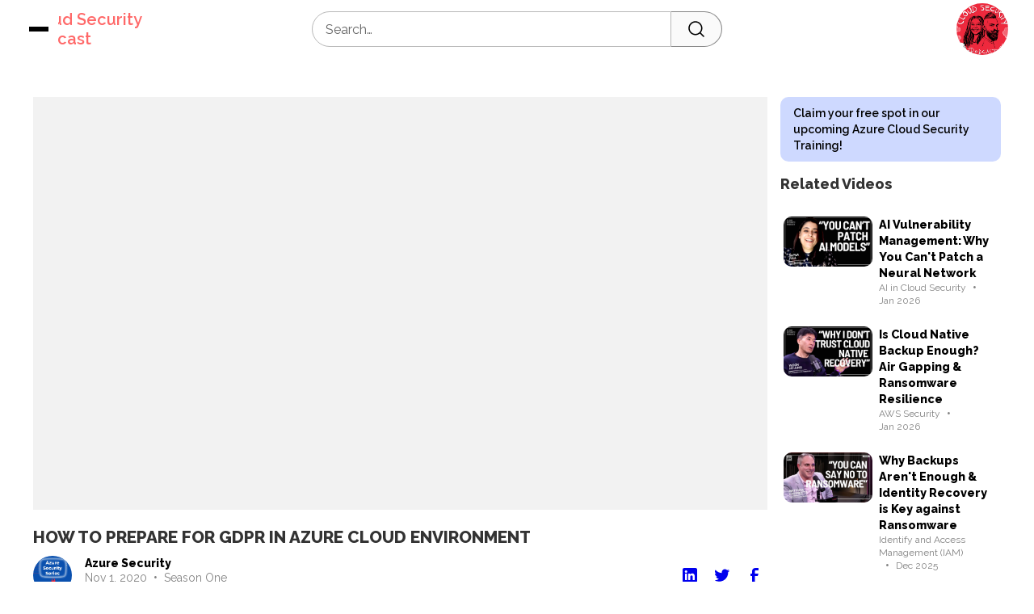

--- FILE ---
content_type: text/html
request_url: https://www.cloudsecuritypodcast.tv/videos/how-to-prepare-for-gdpr-in-azure-cloud-environment
body_size: 37444
content:
<!DOCTYPE html><!-- Last Published: Wed Nov 26 2025 21:48:45 GMT+0000 (Coordinated Universal Time) --><html data-wf-domain="www.cloudsecuritypodcast.tv" data-wf-page="64a539b3f2a06144189454b8" data-wf-site="649af53c3a8569829264eed4" lang="en" data-wf-collection="64a539b3f2a061441894549c" data-wf-item-slug="how-to-prepare-for-gdpr-in-azure-cloud-environment"><head><meta charset="utf-8"/><title>HOW TO PREPARE FOR GDPR IN AZURE CLOUD ENVIRONMENT</title><meta content="How to prepare for GDPR in Azure Cloud Environment" name="description"/><meta content="HOW TO PREPARE FOR GDPR IN AZURE CLOUD ENVIRONMENT" property="og:title"/><meta content="How to prepare for GDPR in Azure Cloud Environment" property="og:description"/><meta content="https://cdn.prod.website-files.com/64a539b3f0a3977d2093e43b/64b43b44532016333c2e26d4_S01EP46_-__Naomi_Buckwalter.png" property="og:image"/><meta content="HOW TO PREPARE FOR GDPR IN AZURE CLOUD ENVIRONMENT" property="twitter:title"/><meta content="How to prepare for GDPR in Azure Cloud Environment" property="twitter:description"/><meta content="https://cdn.prod.website-files.com/64a539b3f0a3977d2093e43b/64b43b44532016333c2e26d4_S01EP46_-__Naomi_Buckwalter.png" property="twitter:image"/><meta property="og:type" content="website"/><meta content="summary_large_image" name="twitter:card"/><meta content="width=device-width, initial-scale=1" name="viewport"/><link href="https://cdn.prod.website-files.com/649af53c3a8569829264eed4/css/cloud-security-podcast-tv.webflow.shared.60ddc88dd.css" rel="stylesheet" type="text/css"/><style>@media (max-width:991px) and (min-width:768px) {html.w-mod-js:not(.w-mod-ix) [data-w-id="dd291381-3b29-35e6-f1de-1d8d6e1892fa"] {display:none;opacity:0;}html.w-mod-js:not(.w-mod-ix) [data-w-id="dd291381-3b29-35e6-f1de-1d8d6e1892f7"] {display:none;opacity:0;}}@media (max-width:767px) and (min-width:480px) {html.w-mod-js:not(.w-mod-ix) [data-w-id="dd291381-3b29-35e6-f1de-1d8d6e1892fa"] {display:none;opacity:0;}html.w-mod-js:not(.w-mod-ix) [data-w-id="dd291381-3b29-35e6-f1de-1d8d6e1892f7"] {display:none;opacity:0;}}@media (max-width:479px) {html.w-mod-js:not(.w-mod-ix) [data-w-id="dd291381-3b29-35e6-f1de-1d8d6e1892fa"] {display:none;opacity:0;}html.w-mod-js:not(.w-mod-ix) [data-w-id="dd291381-3b29-35e6-f1de-1d8d6e1892f7"] {display:none;opacity:0;}}</style><link href="https://fonts.googleapis.com" rel="preconnect"/><link href="https://fonts.gstatic.com" rel="preconnect" crossorigin="anonymous"/><script src="https://ajax.googleapis.com/ajax/libs/webfont/1.6.26/webfont.js" type="text/javascript"></script><script type="text/javascript">WebFont.load({  google: {    families: ["Poppins:regular,italic,600,700","Raleway:300,regular,500,600,800"]  }});</script><script type="text/javascript">!function(o,c){var n=c.documentElement,t=" w-mod-";n.className+=t+"js",("ontouchstart"in o||o.DocumentTouch&&c instanceof DocumentTouch)&&(n.className+=t+"touch")}(window,document);</script><link href="https://cdn.prod.website-files.com/649af53c3a8569829264eed4/64c7be86498d6823e614c9e7_CSP%20Favicon%20(1).ico" rel="shortcut icon" type="image/x-icon"/><link href="https://cdn.prod.website-files.com/649af53c3a8569829264eed4/64c7bf0c56b7a95e95bf1133_CSP%20Favicon.png" rel="apple-touch-icon"/><link href="https://www.cloudsecuritypodcast.tv/videos/how-to-prepare-for-gdpr-in-azure-cloud-environment" rel="canonical"/><link href="rss.xml" rel="alternate" title="RSS Feed" type="application/rss+xml"/><script async="" src="https://www.googletagmanager.com/gtag/js?id=G-M5H8F7S5KZ"></script><script type="text/javascript">window.dataLayer = window.dataLayer || [];function gtag(){dataLayer.push(arguments);}gtag('set', 'developer_id.dZGVlNj', true);gtag('js', new Date());gtag('config', 'G-M5H8F7S5KZ');</script><style>
.heading-style-video-title{overflow: hidden; display: -webkit-box; -webkit-line-clamp: 2; -webkit-box-orient: vertical; }
.truncate{overflow: hidden; display: -webkit-box; -webkit-line-clamp: 2; -webkit-box-orient: vertical; }
</style>

<script type="text/javascript">
    (function(c,l,a,r,i,t,y){
        c[a]=c[a]||function(){(c[a].q=c[a].q||[]).push(arguments)};
        t=l.createElement(r);t.async=1;t.src="https://www.clarity.ms/tag/"+i;
        y=l.getElementsByTagName(r)[0];y.parentNode.insertBefore(t,y);
    })(window, document, "clarity", "script", "i7vjvev60h");
</script>

<meta name="google-site-verification" content="Fm4GRm3PpyqcYwqo-kuSoQshEGOJT05r8kvA7kJoh70" /><!-- [Attributes by Finsweet] Social Share -->
<script defer src="https://cdn.jsdelivr.net/npm/@finsweet/attributes-socialshare@1/socialshare.js"></script><script type="text/javascript">window.__WEBFLOW_CURRENCY_SETTINGS = {"currencyCode":"USD","symbol":"$","decimal":".","fractionDigits":2,"group":",","template":"{{wf {\"path\":\"symbol\",\"type\":\"PlainText\"} }} {{wf {\"path\":\"amount\",\"type\":\"CommercePrice\"} }} {{wf {\"path\":\"currencyCode\",\"type\":\"PlainText\"} }}","hideDecimalForWholeNumbers":false};</script></head><body><div class="page-wrapper"><div class="global-styles w-embed"><style>

/* Focus state style for keyboard navigation for the focusable elements */
*[tabindex]:focus-visible,
  input[type="file"]:focus-visible {
   outline: 0.125rem solid #4d65ff;
   outline-offset: 0.125rem;
}

/* Get rid of top margin on first element in any rich text element */
.w-richtext > :not(div):first-child, .w-richtext > div:first-child > :first-child {
  margin-top: 0 !important;
}

/* Get rid of bottom margin on last element in any rich text element */
.w-richtext>:last-child, .w-richtext ol li:last-child, .w-richtext ul li:last-child {
	margin-bottom: 0 !important;
}

/* Prevent all click and hover interaction with an element */
.pointer-events-off {
	pointer-events: none;
}

/* Enables all click and hover interaction with an element */
.pointer-events-on {
  pointer-events: auto;
}

/* Create a class of .div-square which maintains a 1:1 dimension of a div */
.div-square::after {
	content: "";
	display: block;
	padding-bottom: 100%;
}

/* Make sure containers never lose their center alignment */
.container-medium,.container-small, .container-large {
	margin-right: auto !important;
  margin-left: auto !important;
}

/* 
Make the following elements inherit typography styles from the parent and not have hardcoded values. 
Important: You will not be able to style for example "All Links" in Designer with this CSS applied.
Uncomment this CSS to use it in the project. Leave this message for future hand-off.
*/
/*
a,
.w-input,
.w-select,
.w-tab-link,
.w-nav-link,
.w-dropdown-btn,
.w-dropdown-toggle,
.w-dropdown-link {
  color: inherit;
  text-decoration: inherit;
  font-size: inherit;
}
*/

/* Apply "..." after 3 lines of text */
.text-style-3lines {
	display: -webkit-box;
	overflow: hidden;
	-webkit-line-clamp: 3;
	-webkit-box-orient: vertical;
}

/* Apply "..." after 2 lines of text */
.text-style-2lines {
	display: -webkit-box;
	overflow: hidden;
	-webkit-line-clamp: 2;
	-webkit-box-orient: vertical;
}

/* Adds inline flex display */
.display-inlineflex {
  display: inline-flex;
}

/* These classes are never overwritten */
.hide {
  display: none !important;
}

@media screen and (max-width: 991px) {
    .hide, .hide-tablet {
        display: none !important;
    }
}
  @media screen and (max-width: 767px) {
    .hide-mobile-landscape{
      display: none !important;
    }
}
  @media screen and (max-width: 479px) {
    .hide-mobile{
      display: none !important;
    }
}
 
.margin-0 {
  margin: 0rem !important;
}
  
.padding-0 {
  padding: 0rem !important;
}

.spacing-clean {
padding: 0rem !important;
margin: 0rem !important;
}

.margin-top {
  margin-right: 0rem !important;
  margin-bottom: 0rem !important;
  margin-left: 0rem !important;
}

.padding-top {
  padding-right: 0rem !important;
  padding-bottom: 0rem !important;
  padding-left: 0rem !important;
}
  
.margin-right {
  margin-top: 0rem !important;
  margin-bottom: 0rem !important;
  margin-left: 0rem !important;
}

.padding-right {
  padding-top: 0rem !important;
  padding-bottom: 0rem !important;
  padding-left: 0rem !important;
}

.margin-bottom {
  margin-top: 0rem !important;
  margin-right: 0rem !important;
  margin-left: 0rem !important;
}

.padding-bottom {
  padding-top: 0rem !important;
  padding-right: 0rem !important;
  padding-left: 0rem !important;
}

.margin-left {
  margin-top: 0rem !important;
  margin-right: 0rem !important;
  margin-bottom: 0rem !important;
}
  
.padding-left {
  padding-top: 0rem !important;
  padding-right: 0rem !important;
  padding-bottom: 0rem !important;
}
  
.margin-horizontal {
  margin-top: 0rem !important;
  margin-bottom: 0rem !important;
}

.padding-horizontal {
  padding-top: 0rem !important;
  padding-bottom: 0rem !important;
}

.margin-vertical {
  margin-right: 0rem !important;
  margin-left: 0rem !important;
}
  
.padding-vertical {
  padding-right: 0rem !important;
  padding-left: 0rem !important;
}

/* Apply "..." at 100% width */
.truncate-width { 
		width: 100%; 
    white-space: nowrap; 
    overflow: hidden; 
    text-overflow: ellipsis; 
}
/* Removes native scrollbar */
.no-scrollbar {
    -ms-overflow-style: none;
    overflow: -moz-scrollbars-none; 
}

.no-scrollbar::-webkit-scrollbar {
    display: none;
}

</style></div><div class="topbar2_component"><div class="topbar2_container"><a href="/" id="w-node-_0f64b382-4d0e-8022-9b7e-1af5e6ba4096-e6ba4094" class="topbar2_logo-link w-nav-brand"><div class="text-color-red wordmark">Cloud Security<br/>Podcast</div></a><div id="w-node-_0f64b382-4d0e-8022-9b7e-1af5e6ba4098-e6ba4094" class="topbar2_search-desktop"><form action="/search" class="topbar2_search w-form"><input class="search-bar is-search-input w-input" maxlength="256" name="query" placeholder="Search…" type="search" id="search" required=""/><input type="submit" class="search-button w-button" value="        "/></form></div><div id="w-node-_0f64b382-4d0e-8022-9b7e-1af5e6ba40a4-e6ba4094" class="topbar2_content-right"><div data-w-id="0f64b382-4d0e-8022-9b7e-1af5e6ba40a5" class="topbar2_search-button-tablet"><div class="icon-embed-xsmall w-embed"><svg width="100%" height="100%" viewBox="0 0 24 24" fill="none" xmlns="http://www.w3.org/2000/svg">
<path d="M10 18C11.775 17.9996 13.4988 17.4054 14.897 16.312L19.293 20.708L20.707 19.294L16.311 14.898C17.405 13.4997 17.9996 11.7754 18 10C18 5.589 14.411 2 10 2C5.589 2 2 5.589 2 10C2 14.411 5.589 18 10 18ZM10 4C13.309 4 16 6.691 16 10C16 13.309 13.309 16 10 16C6.691 16 4 13.309 4 10C4 6.691 6.691 4 10 4Z" fill="currentColor"/>
</svg></div></div><div data-hover="false" data-delay="200" data-w-id="0f64b382-4d0e-8022-9b7e-1af5e6ba40cb" class="topbar2_menu-dropdown w-dropdown"><div class="topbar2_dropdown-toggle w-dropdown-toggle"><img src="https://cdn.prod.website-files.com/649af53c3a8569829264eed4/67e2873549b4aba8f5ce64b3_Clean%20CSP%20Logo%20-%20CLEAN%20-%20RED.png" loading="lazy" alt="" class="topbar2_avatar-image"/></div><nav class="topbar2_dropdown-list w-dropdown-list"><a href="/" class="topbar2_dropdown-link w-dropdown-link">Back to OS</a><div class="topbar2_dropdown-divider"></div><a href="https://miscreants.com?utm_source=cloudsecuritypodcasttv" target="_blank" class="topbar2_dropdown-link w-dropdown-link">Built by Miscreants</a></nav></div></div></div><div class="topbar2_search-tablet"><div class="topbar2_search-wrapper"><div class="w-layout-hflex flex-block"><form action="/search" class="topbar2_search w-form"><input class="search-bar is-search-input w-input" maxlength="256" name="query" placeholder="Search…" type="search" id="search" required=""/><input type="submit" class="search-button w-button" value="        "/></form><div data-w-id="0f64b382-4d0e-8022-9b7e-1af5e6ba40e3" class="topbar2_close-icon"><div class="icon-embed-small w-embed"><svg width="100%" height="100%" viewBox="0 0 32 33" fill="none" xmlns="http://www.w3.org/2000/svg">
<path d="M22.8354 22.864L22.3639 23.3354C22.1036 23.5957 21.6815 23.5957 21.4211 23.3354L16 17.9142L10.5788 23.3353C10.3185 23.5957 9.89638 23.5957 9.63603 23.3353L9.16462 22.8639C8.90427 22.6036 8.90427 22.1815 9.16462 21.9211L14.5858 16.5L9.16462 11.0788C8.90427 10.8185 8.90427 10.3964 9.16462 10.136L9.63602 9.66463C9.89637 9.40428 10.3185 9.40428 10.5788 9.66463L16 15.0858L21.4211 9.66462C21.6815 9.40427 22.1036 9.40427 22.3639 9.66462L22.8354 10.136C23.0957 10.3964 23.0957 10.8185 22.8354 11.0788L17.4142 16.5L22.8354 21.9211C23.0957 22.1815 23.0957 22.6036 22.8354 22.864Z" fill="currentColor"/>
</svg></div></div></div></div><div data-w-id="0f64b382-4d0e-8022-9b7e-1af5e6ba40e5" class="topbar2_search-overlay"></div></div></div><main class="desktop-shell_wrapper"><div class="desktop-shell_sidebar-wrapper"><div class="desktop-shell_sidebar-height w-embed"><style>
/* This code adjusts the height of the sidebar to work with the topbar and fit within the viewport height */
.shell4_sidebar-wrapper {
  height: calc(100vh - 4.5rem); /* 4.5rem reflects the height of the topbar */
}
@media only screen and (max-width: 991px) {
  .shell4_sidebar-wrapper {
    height: 100%;
  }
}
</style></div><div data-animation="over-left" class="desktop-shell-sidebar_component w-nav" data-easing2="ease" fs-scrolldisable-element="smart-nav" data-easing="ease" data-collapse="all" data-w-id="dd291381-3b29-35e6-f1de-1d8d6e189279" role="banner" data-duration="400"><div class="desktop-shell-sidebar_container"><nav role="navigation" class="desktop-shell-sidebar_menu w-nav-menu"><div class="desktop-shell-sidebar_menu-wrapper"><div class="desktop-shell-sidebar_menu-top"><a href="/videos" class="desktop-shell-sidebar_link w-inline-block"><div class="desktop-shell-sidebar_link-wrapper"><div class="icon-embed-xsmall w-embed"><svg xmlns="http://www.w3.org/2000/svg" xmlns:xlink="http://www.w3.org/1999/xlink" aria-hidden="true" role="img" class="iconify iconify--ph" width="32" height="32" preserveAspectRatio="xMidYMid meet" viewBox="0 0 256 256"><path fill="currentColor" d="M240 208h-16v-92.5a16 16 0 0 0-5.2-11.8l-80-72.7a16 16 0 0 0-21.6 0l-80 72.7a16 16 0 0 0-5.2 11.8V208H16a8 8 0 0 0 0 16h224a8 8 0 0 0 0-16ZM48 115.5l80-72.7l80 72.7V208h-48v-48a16 16 0 0 0-16-16h-32a16 16 0 0 0-16 16v48H48Zm96 92.5h-32v-48h32Z"></path></svg></div><div>Home</div></div></a><a href="https://cloudsecuritybootcamp.com" target="_blank" class="desktop-shell-sidebar_link w-inline-block"><div class="desktop-shell-sidebar_link-wrapper"><div class="icon-embed-xsmall w-embed"><svg xmlns="http://www.w3.org/2000/svg" xmlns:xlink="http://www.w3.org/1999/xlink" aria-hidden="true" role="img" class="iconify iconify--ph" width="32" height="32" preserveAspectRatio="xMidYMid meet" viewBox="0 0 256 256"><path fill="currentColor" d="M208 24H72a32.1 32.1 0 0 0-32 32v168a8 8 0 0 0 8 8h144a8 8 0 0 0 0-16H56a16 16 0 0 1 16-16h136a8 8 0 0 0 8-8V32a8 8 0 0 0-8-8Zm-88 16h48v72l-19.2-14.4a8.1 8.1 0 0 0-9.6 0L120 112Zm80 144H72a32.2 32.2 0 0 0-16 4.3V56a16 16 0 0 1 16-16h32v88a8 8 0 0 0 12.8 6.4L144 114l27.2 20.4a7.7 7.7 0 0 0 4.8 1.6a9.4 9.4 0 0 0 3.6-.8a8.2 8.2 0 0 0 4.4-7.2V40h16Z"></path></svg></div><div>Course &amp; Training</div></div></a><div class="desktop-shell-sidebar_accordion"><div data-w-id="04a2d1b8-a8d4-7cd1-944f-a9bdc219bc66" class="desktop-shell-sidebar_link"><div class="desktop-shell-sidebar_link-wrapper"><div class="icon-embed-xsmall w-embed"><svg xmlns="http://www.w3.org/2000/svg" xmlns:xlink="http://www.w3.org/1999/xlink" aria-hidden="true" role="img" class="iconify iconify--ph" width="32" height="32" preserveAspectRatio="xMidYMid meet" viewBox="0 0 256 256"><path fill="currentColor" d="M244 73.1a7.7 7.7 0 0 0-8 0l-44 25.1V92a40 40 0 0 0-40-40H24A16 16 0 0 0 8 68v96a40 40 0 0 0 40 40h128a16 16 0 0 0 16-16v-30.2l44 25.1a8.3 8.3 0 0 0 4 1.1a8 8 0 0 0 4-1.1a7.8 7.8 0 0 0 4-6.9V80a7.8 7.8 0 0 0-4-6.9ZM176 188H48a24.1 24.1 0 0 1-24-24V68h128a24.1 24.1 0 0 1 24 24v96Zm56-25.8l-40-22.8v-22.8l40-22.8Z"></path></svg></div><div>Seasons</div></div><div class="desktop-shell-sidebar_accordion-icon w-embed"><svg width="100%" height="100%" viewBox="0 0 16 16" fill="none" xmlns="http://www.w3.org/2000/svg">
<path fill-rule="evenodd" clip-rule="evenodd" d="M2.55806 6.29544C2.46043 6.19781 2.46043 6.03952 2.55806 5.94189L3.44195 5.058C3.53958 4.96037 3.69787 4.96037 3.7955 5.058L8.00001 9.26251L12.2045 5.058C12.3021 4.96037 12.4604 4.96037 12.5581 5.058L13.4419 5.94189C13.5396 6.03952 13.5396 6.19781 13.4419 6.29544L8.17678 11.5606C8.07915 11.6582 7.92086 11.6582 7.82323 11.5606L2.55806 6.29544Z" fill="currentColor"/>
</svg></div></div><div class="desktop-shell-sidebar_accordion-list"><div class="w-dyn-list"><div role="list" class="w-dyn-items"><div role="listitem" class="w-dyn-item"><a href="/season/season-seven" class="desktop-shell-sidebar_link is-indent w-inline-block"><div class="desktop-shell-sidebar_link-wrapper"><img src="https://cdn.prod.website-files.com/64a539b3f0a3977d2093e43b/696140daf90f009c5925ef7d_number_circle_seven_icon_175052.webp" loading="lazy" alt="" class="icon-1x1-xsmall"/><div>Season Seven</div></div></a></div><div role="listitem" class="w-dyn-item"><a href="/season/season-six" class="desktop-shell-sidebar_link is-indent w-inline-block"><div class="desktop-shell-sidebar_link-wrapper"><img src="https://cdn.prod.website-files.com/64a539b3f0a3977d2093e43b/6787dc667b644c84a59ffdcc_number-circle-six-bold.svg" loading="lazy" alt="" class="icon-1x1-xsmall"/><div>Season Six</div></div></a></div><div role="listitem" class="w-dyn-item"><a href="/season/season-five" class="desktop-shell-sidebar_link is-indent w-inline-block"><div class="desktop-shell-sidebar_link-wrapper"><img src="https://cdn.prod.website-files.com/64a539b3f0a3977d2093e43b/6596c966caa9eefa932ccb5e_PhNumberCircleFive.svg" loading="lazy" alt="" class="icon-1x1-xsmall"/><div>Season Five</div></div></a></div><div role="listitem" class="w-dyn-item"><a href="/season/originals" class="desktop-shell-sidebar_link is-indent w-inline-block"><div class="desktop-shell-sidebar_link-wrapper"><img src="https://cdn.prod.website-files.com/64a539b3f0a3977d2093e43b/64c34a393b98e1ea0711f2aa_PhFilmSlate.svg" loading="lazy" alt="" class="icon-1x1-xsmall"/><div>Originals</div></div></a></div><div role="listitem" class="w-dyn-item"><a href="/season/season-four" class="desktop-shell-sidebar_link is-indent w-inline-block"><div class="desktop-shell-sidebar_link-wrapper"><img src="https://cdn.prod.website-files.com/64a539b3f0a3977d2093e43b/64c3434a8561c58fd43c6bba_PhNumberCircleFour.svg" loading="lazy" alt="" class="icon-1x1-xsmall"/><div>Season Four</div></div></a></div><div role="listitem" class="w-dyn-item"><a href="/season/season-three" class="desktop-shell-sidebar_link is-indent w-inline-block"><div class="desktop-shell-sidebar_link-wrapper"><img src="https://cdn.prod.website-files.com/64a539b3f0a3977d2093e43b/64c3435b906b099337ebe48f_PhNumberCircleThree.svg" loading="lazy" alt="" class="icon-1x1-xsmall"/><div>Season Three</div></div></a></div><div role="listitem" class="w-dyn-item"><a href="/season/season-two" class="desktop-shell-sidebar_link is-indent w-inline-block"><div class="desktop-shell-sidebar_link-wrapper"><img src="https://cdn.prod.website-files.com/64a539b3f0a3977d2093e43b/64c3435fea11fadfc18d5492_PhNumberCircleTwo.svg" loading="lazy" alt="" class="icon-1x1-xsmall"/><div>Season Two</div></div></a></div><div role="listitem" class="w-dyn-item"><a href="/season/season-one" class="desktop-shell-sidebar_link is-indent w-inline-block"><div class="desktop-shell-sidebar_link-wrapper"><img src="https://cdn.prod.website-files.com/64a539b3f0a3977d2093e43b/64c3436898f9b23832476afb_PhNumberCircleOne.svg" loading="lazy" alt="" class="icon-1x1-xsmall"/><div>Season One</div></div></a></div></div></div></div></div><div class="desktop-shell-sidebar_accordion"><div data-w-id="04a2d1b8-a8d4-7cd1-944f-a9bdc219bc78" class="desktop-shell-sidebar_link"><div class="desktop-shell-sidebar_link-wrapper"><div class="icon-embed-xsmall w-embed"><svg xmlns="http://www.w3.org/2000/svg" xmlns:xlink="http://www.w3.org/1999/xlink" aria-hidden="true" role="img" class="iconify iconify--ph" width="32" height="32" preserveAspectRatio="xMidYMid meet" viewBox="0 0 256 256"><path fill="currentColor" d="M153.2 139.7a32 32 0 1 0-50.4 0a20.1 20.1 0 0 0-5.8 5.1a23.9 23.9 0 0 0-5 19.9l9.6 48a24 24 0 0 0 23.5 19.3h5.8a24 24 0 0 0 23.5-19.3l9.6-48a23.9 23.9 0 0 0-5-19.9a20.1 20.1 0 0 0-5.8-5.1ZM128 104a16 16 0 1 1-16 16a16 16 0 0 1 16-16Zm20.3 57.6l-9.6 48a7.9 7.9 0 0 1-7.8 6.4h-5.8a7.9 7.9 0 0 1-7.8-6.4l-9.6-48a8.1 8.1 0 0 1 1.6-6.7a8.3 8.3 0 0 1 6.2-2.9h25a8.3 8.3 0 0 1 6.2 2.9a8.1 8.1 0 0 1 1.6 6.7ZM184 128a56 56 0 1 0-108.2 20.3a8 8 0 0 1-4.6 10.3a7.2 7.2 0 0 1-2.9.6a8 8 0 0 1-7.4-5.1A70.3 70.3 0 0 1 56 128a72 72 0 0 1 144 0a70.7 70.7 0 0 1-4.9 26.1a8 8 0 0 1-14.9-5.8A56.2 56.2 0 0 0 184 128Zm48 0a103.9 103.9 0 0 1-48 87.7a8.8 8.8 0 0 1-4.3 1.2a8 8 0 0 1-4.4-14.7a88 88 0 1 0-94.6 0a8 8 0 0 1-8.7 13.5A104 104 0 1 1 232 128Z"></path></svg></div><div>Channels</div></div><div class="desktop-shell-sidebar_accordion-icon w-embed"><svg width="100%" height="100%" viewBox="0 0 16 16" fill="none" xmlns="http://www.w3.org/2000/svg">
<path fill-rule="evenodd" clip-rule="evenodd" d="M2.55806 6.29544C2.46043 6.19781 2.46043 6.03952 2.55806 5.94189L3.44195 5.058C3.53958 4.96037 3.69787 4.96037 3.7955 5.058L8.00001 9.26251L12.2045 5.058C12.3021 4.96037 12.4604 4.96037 12.5581 5.058L13.4419 5.94189C13.5396 6.03952 13.5396 6.19781 13.4419 6.29544L8.17678 11.5606C8.07915 11.6582 7.92086 11.6582 7.82323 11.5606L2.55806 6.29544Z" fill="currentColor"/>
</svg></div></div><div class="desktop-shell-sidebar_accordion-list"><div class="w-dyn-list"><div role="list" class="w-dyn-items"><div role="listitem" class="w-dyn-item"><a href="/channel/hot-takes" class="desktop-shell-sidebar_link is-indent w-inline-block"><div class="desktop-shell-sidebar_link-wrapper"><img src="https://cdn.prod.website-files.com/64a539b3f0a3977d2093e43b/64c340db89c8fd4d0e9f0e00_PhFire.svg" loading="lazy" alt="" class="icon-1x1-xsmall"/><div>Hot Takes</div></div></a></div><div role="listitem" class="w-dyn-item"><a href="/channel/ai-in-cloud-security" class="desktop-shell-sidebar_link is-indent w-inline-block"><div class="desktop-shell-sidebar_link-wrapper"><img src="" loading="lazy" alt="" class="icon-1x1-xsmall w-dyn-bind-empty"/><div>AI in Cloud Security</div></div></a></div><div role="listitem" class="w-dyn-item"><a href="/channel/aws-security" class="desktop-shell-sidebar_link is-indent w-inline-block"><div class="desktop-shell-sidebar_link-wrapper"><img src="https://cdn.prod.website-files.com/64a539b3f0a3977d2093e43b/64c341a5906b099337e9c5f6_SimpleIconsAmazonaws.svg" loading="lazy" alt="" class="icon-1x1-xsmall"/><div>AWS Security</div></div></a></div><div role="listitem" class="w-dyn-item"><a href="/channel/azure-security" class="desktop-shell-sidebar_link is-indent w-inline-block"><div class="desktop-shell-sidebar_link-wrapper"><img src="https://cdn.prod.website-files.com/64a539b3f0a3977d2093e43b/64c341b04e1c7df81c596213_SimpleIconsAzuredevops.svg" loading="lazy" alt="" class="icon-1x1-xsmall"/><div>Azure Security</div></div></a></div><div role="listitem" class="w-dyn-item"><a href="/channel/ciso-cso-interviews" class="desktop-shell-sidebar_link is-indent w-inline-block"><div class="desktop-shell-sidebar_link-wrapper"><img src="https://cdn.prod.website-files.com/64a539b3f0a3977d2093e43b/64c34204ea11fadfc18b6edc_PhChatCenteredText.svg" loading="lazy" alt="" class="icon-1x1-xsmall"/><div>CISO/ CSO Interviews</div></div></a></div><div role="listitem" class="w-dyn-item"><a href="/channel/cloud-native-security-series" class="desktop-shell-sidebar_link is-indent w-inline-block"><div class="desktop-shell-sidebar_link-wrapper"><img src="https://cdn.prod.website-files.com/64a539b3f0a3977d2093e43b/64c3429613204b77e343f441_PhFileCloudDuotone.svg" loading="lazy" alt="" class="icon-1x1-xsmall"/><div>Cloud Native Security Series</div></div></a></div><div role="listitem" class="w-dyn-item"><a href="/channel/cloud-security-careers" class="desktop-shell-sidebar_link is-indent w-inline-block"><div class="desktop-shell-sidebar_link-wrapper"><img src="https://cdn.prod.website-files.com/64a539b3f0a3977d2093e43b/64c342243b98e1ea07099208_PhLadder.svg" loading="lazy" alt="" class="icon-1x1-xsmall"/><div>Cloud Security Careers</div></div></a></div><div role="listitem" class="w-dyn-item"><a href="/channel/cloud-security-engineering-series" class="desktop-shell-sidebar_link is-indent w-inline-block"><div class="desktop-shell-sidebar_link-wrapper"><img src="https://cdn.prod.website-files.com/64a539b3f0a3977d2093e43b/64c341e58e3559214fae2bff_PhCloudCheck.svg" loading="lazy" alt="" class="icon-1x1-xsmall"/><div>Cloud Security Engineering Series</div></div></a></div><div role="listitem" class="w-dyn-item"><a href="/channel/cloud-security-series" class="desktop-shell-sidebar_link is-indent w-inline-block"><div class="desktop-shell-sidebar_link-wrapper"><img src="https://cdn.prod.website-files.com/64a539b3f0a3977d2093e43b/64c341e58e3559214fae2bff_PhCloudCheck.svg" loading="lazy" alt="" class="icon-1x1-xsmall"/><div>Cloud Security Series</div></div></a></div><div role="listitem" class="w-dyn-item"><a href="/channel/container-security-series" class="desktop-shell-sidebar_link is-indent w-inline-block"><div class="desktop-shell-sidebar_link-wrapper"><img src="https://cdn.prod.website-files.com/64a539b3f0a3977d2093e43b/64c341d489c8fd4d0ea018ec_PhCube.svg" loading="lazy" alt="" class="icon-1x1-xsmall"/><div>Container Security Series</div></div></a></div><div role="listitem" class="w-dyn-item"><a href="/channel/data-security" class="desktop-shell-sidebar_link is-indent w-inline-block"><div class="desktop-shell-sidebar_link-wrapper"><img src="" loading="lazy" alt="" class="icon-1x1-xsmall w-dyn-bind-empty"/><div>Data Security </div></div></a></div><div role="listitem" class="w-dyn-item"><a href="/channel/devsecops-appsec-episode" class="desktop-shell-sidebar_link is-indent w-inline-block"><div class="desktop-shell-sidebar_link-wrapper"><img src="https://cdn.prod.website-files.com/64a539b3f0a3977d2093e43b/64cfda3dcbf69e889492e5bd_CSP-New-Website-Logo-2023.png" loading="lazy" alt="" class="icon-1x1-xsmall"/><div>DevSecOps/ Appsec Episode</div></div></a></div><div role="listitem" class="w-dyn-item"><a href="/channel/google-cloud-security" class="desktop-shell-sidebar_link is-indent w-inline-block"><div class="desktop-shell-sidebar_link-wrapper"><img src="https://cdn.prod.website-files.com/64a539b3f0a3977d2093e43b/64c341be16bbd436779cc5b2_SimpleIconsGooglecloud.svg" loading="lazy" alt="" class="icon-1x1-xsmall"/><div>Google Cloud Security</div></div></a></div><div role="listitem" class="w-dyn-item"><a href="/channel/identify-and-access-management-iam" class="desktop-shell-sidebar_link is-indent w-inline-block"><div class="desktop-shell-sidebar_link-wrapper"><img src="https://cdn.prod.website-files.com/64a539b3f0a3977d2093e43b/64c341058e3559214fad3e1c_PhUserList.svg" loading="lazy" alt="" class="icon-1x1-xsmall"/><div>Identify and Access Management (IAM)</div></div></a></div><div role="listitem" class="w-dyn-item"><a href="/channel/kubernetes-security" class="desktop-shell-sidebar_link is-indent w-inline-block"><div class="desktop-shell-sidebar_link-wrapper"><img src="https://cdn.prod.website-files.com/64a539b3f0a3977d2093e43b/64c3425c89c8fd4d0ea09dd1_SimpleIconsKubernetes.svg" loading="lazy" alt="" class="icon-1x1-xsmall"/><div>Kubernetes Security</div></div></a></div><div role="listitem" class="w-dyn-item"><a href="/channel/offensive-security-cloud" class="desktop-shell-sidebar_link is-indent w-inline-block"><div class="desktop-shell-sidebar_link-wrapper"><img src="https://cdn.prod.website-files.com/64a539b3f0a3977d2093e43b/64cfd7afc8fe750d7e76b076_1.png" loading="lazy" alt="" class="icon-1x1-xsmall"/><div>Offensive Security Cloud</div></div></a></div><div role="listitem" class="w-dyn-item"><a href="/channel/red-team-in-cloud-series" class="desktop-shell-sidebar_link is-indent w-inline-block"><div class="desktop-shell-sidebar_link-wrapper"><img src="https://cdn.prod.website-files.com/64a539b3f0a3977d2093e43b/64c342788e3559214faebfd5_PhTrademarkRegistered.svg" loading="lazy" alt="" class="icon-1x1-xsmall"/><div>Red Team in Cloud Series</div></div></a></div><div role="listitem" class="w-dyn-item"><a href="/channel/serverless-series" class="desktop-shell-sidebar_link is-indent w-inline-block"><div class="desktop-shell-sidebar_link-wrapper"><img src="https://cdn.prod.website-files.com/64a539b3f0a3977d2093e43b/64c340f53b98e1ea0708622b_PhSelectionBackground.svg" loading="lazy" alt="" class="icon-1x1-xsmall"/><div>Serverless Series</div></div></a></div></div></div></div></div><div class="desktop-shell-sidebar_accordion"><div data-w-id="04a2d1b8-a8d4-7cd1-944f-a9bdc219bc8a" class="desktop-shell-sidebar_link"><div class="desktop-shell-sidebar_link-wrapper"><div class="icon-embed-xsmall w-embed"><svg xmlns="http://www.w3.org/2000/svg" xmlns:xlink="http://www.w3.org/1999/xlink" aria-hidden="true" role="img" class="iconify iconify--ph" width="32" height="32" preserveAspectRatio="xMidYMid meet" viewBox="0 0 256 256"><path fill="currentColor" d="M128.1 64a40 40 0 1 0 40 40a40.1 40.1 0 0 0-40-40Zm0 64a24 24 0 1 1 24-24a24.1 24.1 0 0 1-24 24Zm0-112a88.1 88.1 0 0 0-88 88c0 31.4 14.5 64.7 42 96.2a259.4 259.4 0 0 0 41.4 38.4a8.3 8.3 0 0 0 9.2 0a257.6 257.6 0 0 0 41.5-38.4c27.4-31.5 41.9-64.8 41.9-96.2a88.1 88.1 0 0 0-88-88Zm0 206c-16.5-13-72-60.8-72-118a72 72 0 0 1 144 0c0 57.2-55.5 105-72 118Z"></path></svg></div><div>Where To Find Us</div></div><div class="desktop-shell-sidebar_accordion-icon w-embed"><svg width="100%" height="100%" viewBox="0 0 16 16" fill="none" xmlns="http://www.w3.org/2000/svg">
<path fill-rule="evenodd" clip-rule="evenodd" d="M2.55806 6.29544C2.46043 6.19781 2.46043 6.03952 2.55806 5.94189L3.44195 5.058C3.53958 4.96037 3.69787 4.96037 3.7955 5.058L8.00001 9.26251L12.2045 5.058C12.3021 4.96037 12.4604 4.96037 12.5581 5.058L13.4419 5.94189C13.5396 6.03952 13.5396 6.19781 13.4419 6.29544L8.17678 11.5606C8.07915 11.6582 7.92086 11.6582 7.82323 11.5606L2.55806 6.29544Z" fill="currentColor"/>
</svg></div></div><div class="desktop-shell-sidebar_accordion-list"><div class="w-dyn-list"><div role="list" class="w-dyn-items"><div role="listitem" class="w-dyn-item"><a href="https://open.spotify.com/show/6LZgeh4GecRYPc0WrwMB4I" class="desktop-shell-sidebar_link is-indent w-inline-block"><div class="desktop-shell-sidebar_link-wrapper"><img src="https://cdn.prod.website-files.com/64a539b3f0a3977d2093e43b/64c78965ee2fb8d4eaae46a0_SimpleIconsSpotify.svg" loading="lazy" alt="" class="icon-1x1-xsmall"/><div>Spotify</div></div></a></div><div role="listitem" class="w-dyn-item"><a href="https://podcasts.apple.com/au/podcast/cloud-security-podcast/id1489678590" class="desktop-shell-sidebar_link is-indent w-inline-block"><div class="desktop-shell-sidebar_link-wrapper"><img src="https://cdn.prod.website-files.com/64a539b3f0a3977d2093e43b/64c78956633fbc2a3375b880_SimpleIconsPodcasts.svg" loading="lazy" alt="" class="icon-1x1-xsmall"/><div>Apple Podcast</div></div></a></div><div role="listitem" class="w-dyn-item"><a href="https://www.youtube.com/c/CloudSecurityPodcast?sub_confirmation=1" class="desktop-shell-sidebar_link is-indent w-inline-block"><div class="desktop-shell-sidebar_link-wrapper"><img src="https://cdn.prod.website-files.com/64a539b3f0a3977d2093e43b/64c34520e743d0c2d675f9af_SimpleIconsYoutube.svg" loading="lazy" alt="" class="icon-1x1-xsmall"/><div>YouTube</div></div></a></div><div role="listitem" class="w-dyn-item"><a href="https://www.linkedin.com/company/cloud-security-podcast/" class="desktop-shell-sidebar_link is-indent w-inline-block"><div class="desktop-shell-sidebar_link-wrapper"><img src="https://cdn.prod.website-files.com/64a539b3f0a3977d2093e43b/64c3449b16bbd436779fc4c2_SimpleIconsLinkedin.svg" loading="lazy" alt="" class="icon-1x1-xsmall"/><div>LinkedIn</div></div></a></div><div role="listitem" class="w-dyn-item"><a href="https://twitter.com/intent/follow?region=follow_link&amp;screen_name=CloudSecPod" class="desktop-shell-sidebar_link is-indent w-inline-block"><div class="desktop-shell-sidebar_link-wrapper"><img src="https://cdn.prod.website-files.com/64a539b3f0a3977d2093e43b/64c78942fe3311abdd28c319_SimpleIconsTwitter.svg" loading="lazy" alt="" class="icon-1x1-xsmall"/><div>Twitter</div></div></a></div><div role="listitem" class="w-dyn-item"><a href="https://www.amazon.com/Cloud-Security-Podcast/dp/B08JJRHVQG" class="desktop-shell-sidebar_link is-indent w-inline-block"><div class="desktop-shell-sidebar_link-wrapper"><img src="https://cdn.prod.website-files.com/64a539b3f0a3977d2093e43b/64c78995e2015aa7ae8f1bd9_SimpleIconsAmazon.svg" loading="lazy" alt="" class="icon-1x1-xsmall"/><div>Amazon Podcast</div></div></a></div><div role="listitem" class="w-dyn-item"><a href="https://overcast.fm/itunes1489678590" class="desktop-shell-sidebar_link is-indent w-inline-block"><div class="desktop-shell-sidebar_link-wrapper"><img src="https://cdn.prod.website-files.com/64a539b3f0a3977d2093e43b/64c789b09a82202e717ac2e5_SimpleIconsOvercast%20(1).svg" loading="lazy" alt="" class="icon-1x1-xsmall"/><div>Overcast</div></div></a></div></div></div></div></div><a href="/newsletter" class="desktop-shell-sidebar_link w-inline-block"><div class="desktop-shell-sidebar_link-wrapper"><div class="icon-embed-xsmall w-embed"><svg xmlns="http://www.w3.org/2000/svg" xmlns:xlink="http://www.w3.org/1999/xlink" aria-hidden="true" role="img" class="iconify iconify--ph" width="32" height="32" preserveAspectRatio="xMidYMid meet" viewBox="0 0 256 256"><path fill="currentColor" d="M216 40H40a16 16 0 0 0-16 16v160a7.9 7.9 0 0 0 3.8 6.8a8 8 0 0 0 7.8.4L64 208.9l28.4 14.3a8.3 8.3 0 0 0 7.2 0l28.4-14.3l28.4 14.3a8.5 8.5 0 0 0 7.2 0l28.4-14.3l28.4 14.3a8 8 0 0 0 7.8-.4a7.9 7.9 0 0 0 3.8-6.8V56a16 16 0 0 0-16-16Zm0 163.1l-20.4-10.3a8.3 8.3 0 0 0-7.2 0L160 207.1l-28.4-14.3a8.5 8.5 0 0 0-7.2 0L96 207.1l-28.4-14.3a8.3 8.3 0 0 0-7.2 0L40 203.1V56h176ZM136 112a8 8 0 0 1 8-8h48a8 8 0 0 1 0 16h-48a8 8 0 0 1-8-8Zm0 32a8 8 0 0 1 8-8h48a8 8 0 0 1 0 16h-48a8 8 0 0 1-8-8Zm-72 24h48a8 8 0 0 0 8-8V96a8 8 0 0 0-8-8H64a8 8 0 0 0-8 8v64a8 8 0 0 0 8 8Zm8-64h32v48H72Z"></path></svg></div><div>Newsletter</div></div></a><a href="/about" class="desktop-shell-sidebar_link w-inline-block"><div class="desktop-shell-sidebar_link-wrapper"><div class="icon-embed-xsmall w-embed"><svg xmlns="http://www.w3.org/2000/svg" xmlns:xlink="http://www.w3.org/1999/xlink" aria-hidden="true" role="img" class="iconify iconify--ph" width="32" height="32" preserveAspectRatio="xMidYMid meet" viewBox="0 0 256 256"><path fill="currentColor" d="M128 226.2a20.1 20.1 0 0 1-14.2-5.8l-83.1-83.1a64.1 64.1 0 0 1 2.5-92.9a62.1 62.1 0 0 1 46-15.6a68.8 68.8 0 0 1 44.1 20l4.7 4.7l6.7-6.8a64.1 64.1 0 0 1 92.9 2.5a62.1 62.1 0 0 1 15.6 46a68.8 68.8 0 0 1-20 44.1l-81.1 81.1a19.8 19.8 0 0 1-14.1 5.8Zm5.6-14.3ZM75 52.7a38.1 38.1 0 0 0-25.7 9.5a40 40 0 0 0-1.6 58.1l80.3 80.3l78.2-78.2c15.9-16 17.5-41.6 3.6-57.1a40 40 0 0 0-58.1-1.6l-15.2 15.2a12 12 0 0 1-17 0l-13.2-13.1A44.2 44.2 0 0 0 75 52.7Z"></path></svg></div><div>About the podcast</div></div></a><a href="/partner-with-us" class="desktop-shell-sidebar_link w-inline-block"><div class="desktop-shell-sidebar_link-wrapper"><div class="icon-embed-xsmall w-embed"><svg xmlns="http://www.w3.org/2000/svg" xmlns:xlink="http://www.w3.org/1999/xlink" aria-hidden="true" role="img" class="iconify iconify--ph" width="32" height="32" preserveAspectRatio="xMidYMid meet" viewBox="0 0 256 256"><path fill="currentColor" d="m198.4 129l-52.2-19.2L127 57.6a16 16 0 0 0-30 0l-19.2 52.2L25.6 129a16 16 0 0 0 0 30l52.2 19.2L97 230.4a16 16 0 0 0 30 0l19.2-52.2l52.2-19.2a16 16 0 0 0 0-30Zm-57.7 34.2a15.9 15.9 0 0 0-9.5 9.5L112 224.9l-19.2-52.2a15.9 15.9 0 0 0-9.5-9.5L31.1 144l52.2-19.2a15.9 15.9 0 0 0 9.5-9.5L112 63.1l19.2 52.2a15.9 15.9 0 0 0 9.5 9.5l52.2 19.2ZM144 40a8 8 0 0 1 8-8h16V16a8 8 0 0 1 16 0v16h16a8 8 0 0 1 0 16h-16v16a8 8 0 0 1-16 0V48h-16a8 8 0 0 1-8-8Zm104 48a8 8 0 0 1-8 8h-8v8a8 8 0 0 1-16 0v-8h-8a8 8 0 0 1 0-16h8v-8a8 8 0 0 1 16 0v8h8a8 8 0 0 1 8 8Z"></path></svg></div><div>Partner with us</div></div></a></div></div></nav><div class="desktop-shell-sidebar_menu-button w-nav-button"><div class="menu-icon is-left"><div class="menu-icon_line-top"></div><div class="menu-icon_line-middle"><div class="menu-icon_line-middle-inner"></div></div><div class="menu-icon_line-bottom"></div></div></div></div><div data-w-id="dd291381-3b29-35e6-f1de-1d8d6e1892f7" class="desktop-shell-sidebar_close-tablet"><div class="desktop-shell-sidebar_menu-button w-nav-button"><div class="icon-embed-small w-embed"><svg width="100%" height="100%" viewBox="0 0 24 24" fill="none" xmlns="http://www.w3.org/2000/svg">
<path d="M17.1266 16.773L16.7729 17.1266C16.5777 17.3218 16.2611 17.3218 16.0658 17.1266L12 13.0607L7.9341 17.1265C7.73888 17.3218 7.42229 17.3218 7.22702 17.1265L6.87347 16.773C6.6782 16.5777 6.6782 16.2612 6.87347 16.0659L10.9394 12L6.87347 7.93413C6.6782 7.73891 6.6782 7.42232 6.87347 7.22705L7.22702 6.8735C7.42228 6.67824 7.73888 6.67824 7.9341 6.8735L12 10.9394L16.0658 6.8735C16.2611 6.67824 16.5777 6.67824 16.7729 6.8735L17.1266 7.22705C17.3218 7.42231 17.3218 7.73891 17.1266 7.93413L13.0607 12L17.1266 16.0659C17.3218 16.2612 17.3218 16.5777 17.1266 16.773Z" fill="currentColor"/>
</svg></div></div></div><div data-w-id="dd291381-3b29-35e6-f1de-1d8d6e1892fa" class="desktop-shell-sidebar_background-layer"></div></div></div><main class="desktop-shell_main-wrapper"><div class="section_desktop-shell-layout"><div class="padding-horizontal padding-custom1"><div class="container-full"><div class="padding-vertical padding-medium"><div id="w-node-dd291381-3b29-35e6-f1de-1d8d6e189300-189454b8" class="w-layout-grid desktop-shell-layout_component"><header class="section_blog-post5-header"><div class="padding-global video"><div class="container-wide"><div class="padding-section-tiny"><div class="blog-post5-content_component"><div id="w-node-_91bba20f-7be6-1b68-257d-3e42203e694a-189454b8" class="blog-post5-content_content"><div class="main_video-wrapper"><div style="padding-top:56.20608899297424%" class="w-video w-embed"><iframe class="embedly-embed" src="//cdn.embedly.com/widgets/media.html?src=https%3A%2F%2Fwww.youtube.com%2Fembed%2F0NTzzw6hFkQ%3Ffeature%3Doembed&display_name=YouTube&url=https%3A%2F%2Fwww.youtube.com%2Fwatch%3Fv%3D0NTzzw6hFkQ&image=https%3A%2F%2Fi.ytimg.com%2Fvi%2F0NTzzw6hFkQ%2Fhqdefault.jpg&key=96f1f04c5f4143bcb0f2e68c87d65feb&type=text%2Fhtml&schema=youtube" width="854" height="480" scrolling="no" title="YouTube embed" frameborder="0" allow="autoplay; fullscreen" allowfullscreen="true"></iframe></div></div><div class="margin-bottom margin-small"><h2 class="heading-style-main-video-title">HOW TO PREPARE FOR GDPR IN AZURE CLOUD ENVIRONMENT</h2><div class="div-block"><a href="#" class="episode_author-wrapper w-inline-block"><div class="episode_author-image-wrapper"><img loading="lazy" style="background-color:hsla(214.39024390243904, 89.13%, 36.08%, 1.00)" alt="" src="https://cdn.prod.website-files.com/64a539b3f0a3977d2093e43b/64a53cb942e751f8944a01e9_3.png" sizes="100vw" srcset="https://cdn.prod.website-files.com/64a539b3f0a3977d2093e43b/64a53cb942e751f8944a01e9_3-p-500.png 500w, https://cdn.prod.website-files.com/64a539b3f0a3977d2093e43b/64a53cb942e751f8944a01e9_3-p-800.png 800w, https://cdn.prod.website-files.com/64a539b3f0a3977d2093e43b/64a53cb942e751f8944a01e9_3.png 1080w" class="episode_author-image"/><img loading="lazy" style="background-color:hsla(214.39024390243904, 89.13%, 36.08%, 1.00)" alt="" src="https://cdn.prod.website-files.com/649af53c3a8569829264eed4/649af6245fb2d27b553eb194_Untitled-design-25-e1685635507238.png" class="episode_author-image w-condition-invisible"/></div><div class="episode_author-text"><div class="episode_title-link"><h3 class="heading-style-video-title">Azure Security</h3></div><div class="episode_date-wrapper text-color-gray"><div class="text-size-small">Nov 1, 2020</div><div class="episode_text-divider">•</div><div class="text-size-small">Season One</div></div></div></a><div id="w-node-af6b3375-806f-c8fe-afbe-3584de5c06bc-189454b8" class="blog-post5-content_share-wrapper"><div class="w-layout-grid blog-post5-content_share"><a fs-socialshare-element="linkedin" href="#" class="blog-post5-content_social-link w-inline-block"><div class="blog-post5-content_social-icon w-embed"><svg width="24" height="24" viewBox="0 0 24 24" fill="none" xmlns="http://www.w3.org/2000/svg">
<path fill-rule="evenodd" clip-rule="evenodd" d="M5 3H19C20.1046 3 21 3.89543 21 5V19C21 20.1046 20.1046 21 19 21H5C3.89543 21 3 20.1046 3 19V5C3 3.89543 3.89543 3 5 3ZM8 18C8.27614 18 8.5 17.7761 8.5 17.5V10.5C8.5 10.2239 8.27614 10 8 10H6.5C6.22386 10 6 10.2239 6 10.5V17.5C6 17.7761 6.22386 18 6.5 18H8ZM7.25 9C6.42157 9 5.75 8.32843 5.75 7.5C5.75 6.67157 6.42157 6 7.25 6C8.07843 6 8.75 6.67157 8.75 7.5C8.75 8.32843 8.07843 9 7.25 9ZM17.5 18C17.7761 18 18 17.7761 18 17.5V12.9C18.0325 11.3108 16.8576 9.95452 15.28 9.76C14.177 9.65925 13.1083 10.1744 12.5 11.1V10.5C12.5 10.2239 12.2761 10 12 10H10.5C10.2239 10 10 10.2239 10 10.5V17.5C10 17.7761 10.2239 18 10.5 18H12C12.2761 18 12.5 17.7761 12.5 17.5V13.75C12.5 12.9216 13.1716 12.25 14 12.25C14.8284 12.25 15.5 12.9216 15.5 13.75V17.5C15.5 17.7761 15.7239 18 16 18H17.5Z" fill="CurrentColor"/>
</svg></div></a><a fs-socialshare-element="twitter" href="#" class="blog-post5-content_social-link w-inline-block"><div class="blog-post5-content_social-icon w-embed"><svg width="24" height="24" viewBox="0 0 24 24" fill="none" xmlns="http://www.w3.org/2000/svg">
<path d="M20.9728 6.7174C20.5084 7.33692 19.947 7.87733 19.3103 8.31776C19.3103 8.47959 19.3103 8.64142 19.3103 8.81225C19.3154 11.7511 18.1415 14.5691 16.0518 16.6345C13.962 18.6999 11.1312 19.8399 8.19405 19.7989C6.49599 19.8046 4.81967 19.4169 3.29642 18.6661C3.21428 18.6302 3.16131 18.549 3.16162 18.4593V18.3604C3.16162 18.2313 3.26623 18.1267 3.39527 18.1267C5.06442 18.0716 6.67402 17.4929 7.99634 16.4724C6.48553 16.4419 5.12619 15.5469 4.5006 14.1707C4.46901 14.0956 4.47884 14.0093 4.52657 13.9432C4.57429 13.8771 4.653 13.8407 4.73425 13.8471C5.19342 13.8932 5.65718 13.8505 6.1002 13.7212C4.43239 13.375 3.17921 11.9904 2.99986 10.2957C2.99349 10.2144 3.02992 10.1357 3.096 10.0879C3.16207 10.0402 3.24824 10.0303 3.32338 10.062C3.77094 10.2595 4.25409 10.3635 4.74324 10.3676C3.28184 9.40846 2.65061 7.58405 3.20655 5.92622C3.26394 5.76513 3.40181 5.64612 3.5695 5.61294C3.73718 5.57975 3.90996 5.63728 4.02432 5.76439C5.99639 7.86325 8.70604 9.11396 11.5819 9.25279C11.5083 8.95885 11.4721 8.65676 11.4741 8.35372C11.501 6.76472 12.4842 5.34921 13.9634 4.76987C15.4425 4.19054 17.1249 4.56203 18.223 5.71044C18.9714 5.56785 19.695 5.31645 20.3707 4.96421C20.4202 4.93331 20.483 4.93331 20.5325 4.96421C20.5634 5.01373 20.5634 5.07652 20.5325 5.12604C20.2052 5.87552 19.6523 6.50412 18.9509 6.92419C19.5651 6.85296 20.1685 6.70807 20.7482 6.49264C20.797 6.45942 20.8611 6.45942 20.9099 6.49264C20.9508 6.51134 20.9814 6.54711 20.9935 6.59042C21.0056 6.63373 20.998 6.68018 20.9728 6.7174Z" fill="CurrentColor"/>
</svg></div></a><a fs-socialshare-element="facebook" href="#" class="blog-post5-content_social-link w-inline-block"><div class="blog-post5-content_social-icon w-embed"><svg width="24" height="24" viewBox="0 0 24 24" fill="none" xmlns="http://www.w3.org/2000/svg">
<path d="M16.5 6H13.5C12.9477 6 12.5 6.44772 12.5 7V10H16.5C16.6137 9.99748 16.7216 10.0504 16.7892 10.1419C16.8568 10.2334 16.8758 10.352 16.84 10.46L16.1 12.66C16.0318 12.8619 15.8431 12.9984 15.63 13H12.5V20.5C12.5 20.7761 12.2761 21 12 21H9.5C9.22386 21 9 20.7761 9 20.5V13H7.5C7.22386 13 7 12.7761 7 12.5V10.5C7 10.2239 7.22386 10 7.5 10H9V7C9 4.79086 10.7909 3 13 3H16.5C16.7761 3 17 3.22386 17 3.5V5.5C17 5.77614 16.7761 6 16.5 6Z" fill="CurrentColor"/>
</svg></div></a></div></div></div></div><div class="margin-bottom margin-small"><div class="video_description-wrapper"><div data-w-id="af6b3375-806f-c8fe-afbe-3584de5c06c7" class="accordion2_top"><div class="text-size-medium text-weight-bold">View Show Notes and Transcript</div><div class="accordion2_icon w-embed"><svg width="100%" height="100%" viewBox="0 0 32 32" fill="none" xmlns="http://www.w3.org/2000/svg">
<path d="M25.3333 15.667V16.3336C25.3333 16.7018 25.0349 17.0003 24.6667 17.0003H17V24.667C17 25.0351 16.7015 25.3336 16.3333 25.3336H15.6667C15.2985 25.3336 15 25.0351 15 24.667V17.0003H7.3333C6.96511 17.0003 6.66663 16.7018 6.66663 16.3336V15.667C6.66663 15.2988 6.96511 15.0003 7.3333 15.0003H15V7.33365C15 6.96546 15.2985 6.66699 15.6667 6.66699H16.3333C16.7015 6.66699 17 6.96546 17 7.33365V15.0003H24.6667C25.0349 15.0003 25.3333 15.2988 25.3333 15.667Z" fill="currentColor"/>
</svg></div></div><div style="height:0px" class="accordion2_bottom"><div class="margin-bottom margin-small"><div><div data-current="Tab 1" data-easing="ease" data-duration-in="300" data-duration-out="100" class="w-tabs"><div class="w-tab-menu"><a data-w-tab="Tab 1" class="video_description_tab w-inline-block w-tab-link w--current"><div>Show Notes</div></a><a data-w-tab="Tab 2" class="video_description_tab w-inline-block w-tab-link"><div>Transcript</div></a></div><div class="w-tab-content"><div data-w-tab="Tab 1" class="video_description_tab-pane w-tab-pane w--tab-active"><div class="video-description-rich-text w-richtext"><h2><strong>Episode Description</strong></h2><h3><strong>What We Discuss with Naomi Buckwalter:</strong></h3><ul role="list"><li><strong>What is GDPR? Privacy vs Security vs Legal?</strong></li><li><strong>Does an AU company with data is in the EU need to comply with GDPR?</strong></li><li><strong>Is GDPR in Cloud different?</strong></li><li>What are the potential landmines that most of us are not aware of?</li><li>How do small to mid-size business deal with the overhead of being a GDPR compliant?</li><li>Where do small to medium businesses start with GDPR?</li><li>What is the intention behind GDPR?</li><li>Do startups have to worry about GDPR?</li><li>What part of EU citizen data is sensitive ?</li><li>Can GDPR be automated?</li><li>And much more…</li></ul><h3><strong>THANKS, Naomi Buckwalter!</strong></h3><p><strong>If you enjoyed this session with Naomi Buckwalter, let her know by clicking on the link below and sending her a quick shout out at Twitter:</strong></p><p><a href="https://www.linkedin.com/in/naomi-buckwalter/" target="_blank"><strong>Click here to thank Naomi Buckwalter on Linkedin!</strong></a></p><p><a href="https://twitter.com/hashishrajan" target="_blank"><strong>Click here to let Ashish know about your number one takeaway from this episode!</strong></a></p><p><strong>And if you want us to answer your questions on one of our upcoming weekly Feedback Friday episodes, drop us a line at </strong><a href="mailto:ashish@kaizenteq.com" target="_blank">ashish@kaizenteq.com</a><strong>.</strong></p><h3><strong>Resources from This Episode:</strong></h3><ul role="list"><li>Tools &amp; services, discussed during the Interview</li><li><a href="https://www.cloudsecuritypodcast.tv/cloud-security-academy"><strong>Cloud Security Academy</strong></a></li></ul><p>‍</p></div></div><div data-w-tab="Tab 2" class="video_description_tab-pane w-tab-pane"><div class="video-description-rich-text w-richtext"><p>Ashish Rajan: happy Halloween, everyone. Welcome to the Halloween special episode of Virtual Coffee with Ashish. Today’s guest. Well, let me just bring her on. Hey, happy Halloween.</p><p>So, for people who are not familiar with you Naomi, and haven’t been following all the awesome LinkedIn content you’ve been producing for so long, who is Naomi and what was your path into cybersecurity?</p><p>Naomi Buckwalter: Happy Halloween guys. I’m Naomi Buckwalter and I I’ve been doing cyber since I think I were on 2006 now is like the first time I’ve dabbled in it. I was a developer before that and I transitioned when I begged the person who was hiring for a more senior level role in their penetration testing team.</p><p>I said, Hey, I would really like to get into security. How do I do that? And I literally begged and eventually got a job. As a junior level person in his team. So that’s how I got started. And I to say that was like 14, 15, 13 years ago by now. And ever since [00:01:00] then, I’ve done security engineering, security, architecture, and security governance, and privacy.</p><p>And I apologize because this is probably the most boring topic that you can come up with Asish I’m so sorry for that. So I’ll try to make it interesting, but GDPR is not interesting. Like it is,</p><p>Ashish Rajan: you know, what, when two fun people combine, we can make any boring topic. Exciting. Specially like looking at us, talking about GDPR.</p><p>I’ll be surprised if it doesn’t people don’t think that this is a fun episode, by the way.</p><p>Naomi Buckwalter: I’ve done GDPR for a couple of firms. Now, this is my second time doing this, but I am also creating a course in cyber for GDPR compliance.</p><p>And that is where I have, most of my expertise is literally book knowledge and then a little bit of a few years of like actually implementing this. So that’s all I’ve got. It’s no, one’s really an expert. For here in security world is more of a privacy thing. So again, it’s like one of those caveats I like to give.</p><p>I’m not a lawyer. So if there are any,</p><p>Ashish Rajan: Oh yeah, good, good.</p><p>Naomi Buckwalter: Your legal team, because I [00:02:00] know it from a security perspective, but there are so many little nuances that only your. Your legal team should be able to talk about.</p><p>Ashish Rajan: So that’s amazing because there’s so much to unpack there. the legal side and non legal side. but before I kind of jumped into the GDPR because we have a cloud security audience as well.</p><p>What does cloud security mean for you?</p><p>Naomi Buckwalter: Cloud security for me is just like, it’s so difficult to actually protect because you’ve got your. Boundaries everywhere. You don’t really have a good sense of where everything is. So it’s really hard to track and maintain things. if you think about cloud, it’s really someone else’s computer, right?</p><p>So it depends on like what services you’re using, like where you’re using infrastructure as a service. You really don’t have your hands on the actual machines that are running the things you just have. Like the OS builds off of a hypervisor, same thing with PAAS and SAAS like the higher levels you go through cloud, the less control you have.</p><p>And for me, cloud security is like, how much control can you get at the level [00:03:00] of access that you’ve been given? So for cloud security infrastructure, as a service in particular, you’re going to be looking at things like, you know, more granular access controls. IAM, policies, things of that nature.</p><p>Instead of walking down to the data center. And I have a funny story about that, but you go to the data center and now you can like do things on the actual server. You can actually log into the physical server, which you can’t do. If you’re in Azure, AWS, Google cloud, you just can’t do that. If you can, let me know how you actually did that.</p><p>Ashish Rajan: I was going to say that’s a very interesting. Way to put this across because you’re right. You kind of lose the sense of control as you kind of go up as well. go up up the ladder for SAAS or PAAS, but coming back to the whole GDPR thing, what is GDPR again for people who don’t know what it is.</p><p>Naomi Buckwalter: Get your pillows ready?</p><p>I basically just had, had a fight with my legal team. The first time I ever did this because to me, privacy and security are completely separate domains. Like privacy is a law. Obviously privacy laws are not going [00:04:00] to be something within the information security domain, as we know it. The CISSP told us anyway.</p><p>but the more I actually got into it, like obviously security enables privacy. You really can’t have privacy without good security. And so I ended up kind of sucking it up and being like, you know what? Privacy is kind of our domain now. So it’s something I’ve been preaching a little bit and be like, Hey, guess what?</p><p>We have to do privacy now too. On top of all the other things that we do, all the 10 domains in the CISSP plus. All these other things. No, it’s privacy. and especially if you go into these smaller companies, they’re going to expect you to do privacy and security. So that makes sense.</p><p>Yeah, but it comes with, I get it. Not a lot of people are going to know the distinction between security and privacy, but people in security are like, well, that’s not my job.</p><p>That’s the legal job. so GDPR, it really quickly as a privacy law that applies to, the protection of personal data of the EU residents or EU citizens, living residents.</p><p>Of any EU people, it doesn’t have to be citizens if you’re passing through. Yeah. You’re [00:05:00] technically covered. So, and, and the important distinction here is any company, no matter where you’re located, you need to comply with the GDPR. No matter where you’re located. So even if you’re in the United States, or if you’re in the EU, Africa, Asia, you still have to comply with GDPR.</p><p>It’s a law, basically. There’s no way around it. You have to do it.</p><p>Ashish Rajan: So you, have to comply with it. If you are someone who is. Holding onto data of European citizen.</p><p>is there a differentiation between if you process European citizen data versus storing it is that if you do both or either you still comply</p><p>Naomi Buckwalter: yeah. Like technically processing and storing has the same thing, like under the GDPR in here, get your pillows ready, but there’s a definition of a processing is, and.</p><p>Includes the transmitting, the storage, like the manipulation.</p><p>Ashish Rajan: Correct. You see, it’s passing through when you see it, like, Oh yeah, you need to be GDPR compliant. I’m like, Oh, I just saw it. I’m not even touching it.</p><p>Naomi Buckwalter: Some like some things like if you are a friend of a person and [00:06:00] you just have a friend like a.</p><p>A friend in Spain or something, and you’re like, Hey, can I have your personal contact information? It does not apply in that case. In most cases, it’s going to be a processor of like a large set of data, but there are little nuances there in GDPR worlds that, you know, you really should talk to your legal team.</p><p>Guys, if you have questions about if you’re a processor or a controller, considered one of those under the GDPR and then what you have to do. So, there are a lot of different.</p><p>Ashish Rajan: So at what point does it become a legal thing versus like a security, privacy thing?</p><p>Like where would that distinction be? I guess.</p><p>Naomi Buckwalter: Yeah. So your security boundary really includes the principle of GDPR of integrity and confidentiality, you know, the CIA triad, right? Yeah. Well, GDPR kind of covers everything, but availability, it’s not as important, but under GDPR, The info at the InfoSec team really has to care about that one principle, integrity, and confidentiality.</p><p>So everything else is really under the legal team. I can get into that more, but there’s a lot of [00:07:00] paperwork, a lot of evidence gathering where it comes from the InfoSec teams. They have to be prepared to. show evidence that they are following all the integrity and confidentiality things. So I can get more into that if you want, but it’s just,</p><p>Ashish Rajan: no, the pillows starting to come out from the legals side. I’ve got a question here from Vineet as well. If you’re an Australian citizen and your data is located in the EU data center, do we need to be compliant with GDPR?</p><p>Naomi Buckwalter: you have to comply. It doesn’t matter where your data is stored. And that’s actually a really great question. It’s like, so all my data is in an EU data center. Does that make us compliant? And the answer is no, there’s more than that. It’s not just where your data is stored. It’s like what you actually do with this data.</p><p>So under the GDPR, there’s seven principles and one of them is integrity and. Confidentiality, but, there’s, there’s other ones, you know, data storage where it, that is data minimization, you know, how much you’re actually using it for what purposes? Leak, legality, transparency and fairness. Like all this stuff.</p><p>[00:08:00] seven principles under the GDPR have existed before the GDPR actually was even a thing. So the seven principles of. Good. Privacy management has been around since forever. So if you’re not doing those seven things, like you’ve got an issue. You’ve not just not compliant with GDPR, but you’re not compliant with like a whole bunch of other privacy laws that you should probably care about.</p><p>But just the fact that you’re an Australian company with data in the EU does not make you automatically compliant. That is like the number one thing that I hear all the time. So if you guys have heard of like privacy shield, instant standard contractual clauses, all that really, really boring stuff, all that legal ease.</p><p>That kind of covers you in a way where you can actually store data outside of the EU, but a caveat to that privacy shield has been like knocked down a couple of years. So you want to really rely on standard contractual clauses for that.</p><p>Ashish Rajan: I think to your point, just the subtle nuance over here is that. if we are saying that I have data in my European data center, but, if I’m not storing a European citizen data, then I don’t have to worry about it or do I still need to think about it?</p><p>Naomi Buckwalter: Well, okay. So if you’re storing data, [00:09:00] that’s not personal data, then, you know, the GDPR does not apply to you.</p><p>Ashish Rajan: I think as good to clarify that, because some people would just go down the path like, Oh, but. I’m using the data center, I guess I have to be GDPR compliant</p><p>Naomi Buckwalter: no, it’s just personal data. So remember things are like your name, your email address, your IP address, like, and then any combination of things that could actually identify someone. So like your date of birth and your gender and like your, the hospital you were born in and like your sexual identity and sexual orientation, all those are like special categories of data.</p><p>So you want to really be careful what you’re collecting, what you’re processing, storing and stuff.</p><p>Ashish Rajan: the way that I think about this as only if you’re storing personal information in your European center data center, is that when you’re really looking at this, is that right?</p><p>Naomi Buckwalter: Personal data, any personal data of EU citizens and residents, right. Living residents</p><p>Ashish Rajan: if you’re a store data.</p><p>Naomi Buckwalter: Okay.</p><p>Ashish Rajan: Great, great, great, great, great grandfather data.</p><p>Naomi Buckwalter: Yeah. I don’t know. I think it’s, there’s a [00:10:00] thing in the GDPR. It’s like just for the people who are alive, I’m sure there’s something else. Like.</p><p>I’m sure there might be something within like the 99 articles of the GDPR where you’re like, no, you actually have to protect dead. People’s personal data, but you have a terrible business model. If you’re like marketing the dead people.</p><p>Ashish Rajan: I want to add another layer to this conversation now. So now GDPR, we spoke about it. but in general. What about GDPR and cloud? Is that any different.</p><p>Naomi Buckwalter: when we talk about cloud before, it’s all about perimeter and like micro-segmentation control of like granular, a very granular level.</p><p>So it is going to be a little different for people who actually need to implement GDPR security controls. so yeah, I would say it is. Different for sure. and it depends on what cloud you’re in too, because each cloud is going to have different services, that are maps down to like the GDPR control.</p><p>AWS has a very nice set of security services that you can use for GDPR. I would say Azure is probably even better because they have literally. Reams of documentation on [00:11:00] how to map specific services, Azure services with the GDPR control. And like they have a spreadsheet. I feel bad for whoever actually has to put that together because like you think security questionnaires are bad, right?</p><p>Like imagine having to write together a control map for GDPR and Azure services, like Oh, snooze Fest. So sometimes I’m glad what I do, but yeah, it really is different cloud security. GDPR in the cloud is I would say a little different than on-prem because on prem you have more control. Like you can go over to your data center.</p><p>And let me tell you a funny story about that since I had teased it up. So the first time, like the first week of one of the new jobs that I got, I had to go to the data center to do something, but I was trying to make an impression, so I wore high heels. Right. So I like. I didn’t know this, but it was my first time in their data center because I’ve been in other data centers where they didn’t have the raised flooring.</p><p>It was kind of the little grates. So like as a walking, walking, my heels got stuck in the [00:12:00] greats. So my, my shoe fell off. Right. And I’m like, you know what, why don’t I just walk around barefoot?</p><p>And then what happened was I was walking around barefoot in the data center and I ended up cutting my foot opening one of the pallets. Because one of the tasks that I was given was to like, count the skews. And so I like walked too close to one of the pallets and it was like wooden splinters sticking out.</p><p>And so I had actually cut my foot open and I was bleeding on the floor of the data center, like, and this is like my first week of this job. And I’m like, Oh, this is bad.</p><p>Ashish Rajan: And you’re like, I’m fine. I’m fine. There’s nothing wrong with me. It’s okay. It’s just blood. Don’t worry about this Halloween anyways,</p><p>Naomi Buckwalter: so bad.</p><p>But the thing was, nobody was in the data center. It was just me. And it was like, and I had to like call someone to get band-aids and I, it was, it was, it was a mess. And then I didn’t actually have access to the data centre or someone had to let me out. Someone had to let me back in and I was bleeding everywhere and I was like, I apologize.</p><p>I I’m. Much more professional than</p><p>Ashish Rajan: this hobby. Really [00:13:00] good for the Halloween theme we have, by the way, the story is great story for Halloween theme. I was going to say like, initially, like, Oh, I, I felt bad for you, but I’m like, Hey, this sounds like a storage is relevant for Halloween, but I connotation about living it up and dead people.</p><p>I think this is, this is really great. We’re definitely enjoying the Halloween theme. I feel I’ve got a question here from David Raviv as well. Hey, David. what are the potential landmines that most of us are not aware of? How do small to mid-size business deals with the overhead of being a GDPR compliant.</p><p>That’s an interesting question because most small to medium size businesses now are moving into the cloud space as well. So. What do you think on the landmines?</p><p>Naomi Buckwalter: that’s a great question. You know, there’s actually a 2019 survey done by proton technologies where it said 50% of all small and mid sized companies actually are not GDPR compliant.</p><p>So they were not, or would not be able to pass a GDPR audit. If something came, remember, it could go up to 20 million Euro in fines 4% revenue. [00:14:00] 20 million Euro. It depends. It doesn’t even matter what size company you are, but up to you for very severe violations, we were looking at a 20 million Euro fine, or 4% of global revenue, whichever is higher.</p><p>So think about like, we’ll think about like a company that only makes 25 million in revenue a year. And then all of a sudden you’ve got this 20 million Euro fine for like, not doing things, right.</p><p>Ashish Rajan: One Euro is almost two us dollars. So that’s</p><p>Naomi Buckwalter: like</p><p>Ashish Rajan: 40 million us. Oh, my God,</p><p>Naomi Buckwalter: you keep rubbing it in, right. Go ahead.</p><p>And she she’s, you know, you’re a better than the dollar,</p><p>Ashish Rajan: 40 million. You like every time you think about, do I need a GDPR compliance, $40 million? Like, yes, I think I need it.</p><p>Naomi Buckwalter: So by far, the number one thing is people don’t understand that this could affect small and mid-sized companies. So you think as a small mom and pop shop, only 500 people in your company, right?</p><p>You are still liable to be compliant with the GDPR, especially if you’re doing things like processing special categories of data, [00:15:00] like criminal data history, like gender, sexual orientation, all these like really specialty. If you are processing this at a large scale, if people are really tracking people, for example, you can get hit with this.</p><p>In fact, I think I saw another study. No, it’s not just the big companies are getting hit with these fines. It’s actually like the smaller ones. So a majority of the lawsuits and fines going out right now are for small and mid-sized companies, not the Googles, although they get, they do get hit with a lot of billions of fines, but they can, they can handle it.</p><p>but the thing is the number one thing I would say is small and mid-size companies don’t understand the risk when it comes to you needing to comply with the GDPR. So yeah. Number one thing. And then like some kind of traps that you probably don’t know is like, Nobody is in charge of privacy and security at your company for small and midsize.</p><p>And that part you don’t have a person in charge. I think that’s. a trap. People think you don’t need to hire someone because, Oh yeah, we do security. We are in the cloud. We must be secure, you know? but, you know, the fact that your company doesn’t have someone in charge of privacy actually makes you in, in non-compliance with the GDPR, [00:16:00] the GDPR, you need someone in charge of privacy, like</p><p>Ashish Rajan: around like their data privacy, kind of a title, I guess</p><p>Naomi Buckwalter: it doesn’t have to be the person with the title.</p><p>It could be like a story. The CTO or CFO, like I can see that person really understanding the privacy piece of it, but I’m someone like lower down in the chain. Not a good idea. In fact, one of the GDPR. regulation pieces is like your data protection officer or DPO needs to report to the highest level of management.</p><p>That’s actually one of the articles in there. So I know it’s</p><p>Ashish Rajan: a highest level of management.</p><p>Naomi Buckwalter: So if you want an automatic promotion, you can say, Hey,</p><p>Ashish Rajan: GDPR says I need to be the CEO or. So, sorry guys, I just needed that position because of GDPR 40 million us dollars, you know, like, is that motivation enough for you guys to make me the CEO of all the things I already had?</p><p>I was going to say is I’m going to slightly take a turn from a small to [00:17:00] medium size business perspective okay, I’m the smaller to medium size business. I heard this and I’m like, okay. I think I should look at the GDPR thing. Find someone who have privacy or at least let my folks know that. We should think about privacy because we’re storing European citizen, living citizen data on our data centers.</p><p>So where do I start</p><p>Naomi Buckwalter: Good Luck, right? Yeah. First of all, you’re two years too late. You should be compliant already. So if you’re not you’re in trouble.</p><p>Ashish Rajan: So yeah, the first thing you don’t talk about, it will be fine.</p><p>Naomi Buckwalter: You’re right. But they’re calling for you, man. You, you just, hopefully you’re sleeping while at night lock your windows and doors.</p><p>Ashish Rajan: Actually that’s a good one. Is this like a regular audit that will happen? Like, you know how if you are like an ISO, a SOC2 or something, but you have to do an annual basis. Is there like an external audit that you have to do for, GDPR as well.</p><p>Naomi Buckwalter: Not that I know of. It’s only if someone complains like, so you know how you can complain about like, if someone spams you too much.</p><p>Yes. There’s laws in America, at least you can [00:18:00] like report them and you’d be like report them to the canned spam act or whatever. So it’s the same way with GDPR. You can actually, someone can, complain about you, your company with the supervisory authority in whatever country it is. And then they could hit you in every single country.</p><p>So, you know, European union has like. I dunno like 30, 40 something countries that are actually part of the EU. So like you want to actually, they can hit every single one of those supervisory authorities, and then they in turn, hit you with the law, the lawsuits and the fines and everything else. It literally just, it’s not even an audit at this point, but.</p><p>If you want to, you can hire a CPA, AJs hooked up with a couple of good ones. So you want to actually, get someone in there and be like, Hey, are you GDPR compliant? There is, an article on GDPR. I forget which one it is, 27, I think, where you have to hire legal representation in the EU. So that’s actually a good thing to have is a step.</p><p>One is probably higher representation in the EU. It looks totally hokey and it is, it’s really just a compliance. You have one meeting with them a year.</p><p>and normally they’re based in Ireland because everything’s incorporated in Ireland. what they’ll [00:19:00] do is they’ll walk you through your GDPR compliance checklist.</p><p>You know, it’d be like, Hey, do you do this and this and this. And they’ll review some of the public documentation that you have on your website, which you all should have,</p><p>Ashish Rajan: which is a privacy policy document.</p><p>Naomi Buckwalter: not just that but your sub processors, all the controls that you have, there’s. very specific set of public documents that you need</p><p>Ashish Rajan: I don’t know how many people actually know sub processes.</p><p>The first time I heard it I was like, what is this thing? But then you see the content of it, like, Oh, for what is a sub processor?</p><p>Naomi Buckwalter: So real easy. So if you’re processing. Data and you farm it out to the third party. The third party is now your sub processor of that data, and they need to also comply with the GDPR.</p><p>So if you are processing data on behalf of a processor, you are a sub processor.</p><p>Ashish Rajan: so an example would be Cambridge Analytica,</p><p>like, Oh yeah, those guys, we don’t have to be like, we just use the data to do whatever we want. Sorry. We kind of may have misused it to just manipulate your entire life.</p><p>Naomi Buckwalter: Oh my gosh. The second you go outside the door. Scope of what the processor asks [00:20:00] you to do. You are now a processor yourself, so the fines come and all that.</p><p>So you do not want to be in the Cambridge Analytica, which I think just took Facebook data and like did the things that they wanted to, and then, yeah. So in that case, they were no longer a sub processor. They are now a processor because they did not act on behalf of the processor.</p><p>Ashish Rajan: they would have had that challenge as well, where it’s more of a conversation for, Hey, you have our European data. You probably should be a bit more careful with that. I think to your point about if a sub processor is breaching GDPR, does that mean the. The main folks, also the processor themselves are in breach as well, then.</p><p>Naomi Buckwalter: Yeah. Yes.</p><p>Ashish Rajan: Oh,</p><p>Naomi Buckwalter: you want to be really careful. You’re who you choose for. So processors, there’s a whole thing within good security management, you know, vendor risk management, you know how you want to do that, but there’s a very, very specific activities that you want to do when you are researching your vendors and how they comply with the GDPR.</p><p>So yes, you [00:21:00] are. Yeah, you are liable for their, what you want to do is you want to like set up a, like an MSA or a terms of service in between you guys like a contract and be like, Hey, by the way, if you’re not complying with GDPR, can we sign something on paper that says, we’re okay with that? Like, we’re not okay.</p><p>You know, whatever legally,</p><p>Ashish Rajan: and that’s your fault. Just do not come after us. It’s like, how do we, we may be attached to the hip, but. We are not responsible for you not having GDPR, I guess.</p><p>Naomi Buckwalter: Yeah. I know. GDPR just ruined everyone’s life seriously? I don’t know.</p><p>Ashish Rajan: And you know, it’s an interesting one because you definitely had that legal representative angle in the EU, but do you need another legal person locally as well?</p><p>Who understands it quite? I imagine legal legal terminology is not something that everyone knows. Right? I mean, it’s only like if I say something, it would have five different meaning for a legal person.</p><p>Naomi Buckwalter: But</p><p>Ashish Rajan: one or two for the average person</p><p>Naomi Buckwalter: opine on anything, they feel [00:22:00] like, well, you know, that’s actually one of the GDPR things you only need from article 27 legal representation in the EU.</p><p>You don’t need somebody internal, especially like if you’re a small mom and pop shop, you’re not going to be able to hire just a lawyer, legal, you know, like person on your team. Like, so what you want to do is assign somebody. Privacy responsibilities. And that person needs to report to the highest level of management.</p><p>Like I said, they do not need to be a lawyer. They do not have to have a JD and they do not need to have passed the bar or whatever thing it is in different countries, but in the U S you do not need</p><p>Ashish Rajan: that’s good to know. Cause I’m like when people will listen to this, like a lot of them might just think, Oh, do I need to have a legal team here?</p><p>Legally EU business? Cause I can’t imagine lawyers being cheap as well.</p><p>Naomi Buckwalter: Well, my lawyer is actually not bad. Like he charges 500 Euro for the whole year, so, or I think he was great. Yeah. So I feel like that’s pretty good.</p><p>actually not that. But then the second you need to start using the person. Like, I’m sure he’ll be like, well, guess what? Now I’m 10,000 Euro an [00:23:00] hour.</p><p>Ashish Rajan: that’s a good point. Yeah. So there’s a difference between having someone on retainer versus someone actively like on of payrolls with you guys.</p><p>if I’m trying to implement this in Azure. What’s step one for me,</p><p>the first thing I do is appoint someone for, handling data privacy. And what am I doing next? After that?</p><p>Naomi Buckwalter: you appoint the person. Now that person has to go out and see what data you actually have. So step two, after being assigned to this. Is this a job of amazing data protection officer, you actually want to go out and do an inventory.</p><p>come in day one and be like, what, what kind of data do I actually have? What kind of assets do I have? It’s the same thing for DPO. They’re going to go in and be like, Oh yeah, I need to know exactly where my data is. And that’s where in the cloud. It gets really, really hard, especially if you’re multi-cloud right.</p><p>you’ve got data everywhere, depending on what country it’s in. You’ve got different privacy laws. and you have to do different things on how to protect it. contractually. You know, legally, so you need to know where all that data is and that’s step two. It’s like really like, all right, count all the things that I have asset-wise and now the data, and then categorize that data too.</p><p>It’s like, what is [00:24:00] personal data? What is special categories of data? What is not personal data stuff that I don’t really care about as much. And you can’t protect what you don’t know that you actually have. So, yeah. Number two, step number two. and then Azure actually has a really nice. Security center and, a way to actually see how well you’re complying with the GDPR in terms of like protecting your data encryption, like very basic security, integrity, and confidentiality,</p><p>Azure has a really good way of just doing a quick audit</p><p>Ashish Rajan: you don’t feel like it has a service, which kind of goes around and says, Says that where GDPR or how GDPR as well.</p><p>Naomi Buckwalter: Yeah. Like how how would be like, Hey, it’d be really good.</p><p>If he put encryption all this data at rest, you know, like it’s very basic stuff as a security professional, you want to at least have all your ducks in a row first and be like, All right. So GDPR gives you a principle of this. Do I satisfy that principle? And then the DPO, the data protection officer is going to go in and look a little further and be like, am I, let me just make sure that it’s doing the right thing, but whether GDPR doesn’t do it, doesn’t tell you what level of encryption you need to have it.</p><p>Doesn’t tell you like what algorithms to [00:25:00] use when you’re hashing. Like, it doesn’t do that because technology always changes. So what’s the point, right? So the GDPR is a test of time. Yeah.</p><p>Ashish Rajan: That brings up an interesting point about the data protection officer.</p><p>there’s another component to the GDPR. it’s really relevant for a European citizen but a lot of other I think CCPA now has that as well,</p><p>if I’m a European citizen and I know that a company is storing my data, I can call them up or I can contact them and say, delete my data specifically, just my data, right. And, that’s is that part of the GDPR compliance thing? Yeah,</p><p>Naomi Buckwalter: the data subjects act or data, subject rights, there’s different ones, like right to deletion, right.</p><p>To being forgotten, basically a right to correction where you’d be like, Hey, that’s not my address. You need to fix it. And stuff like that. you know, right. To remove your consent and be like, you can no longer use my data for certain things. You can say like, Opt out for stuff.</p><p>Ashish Rajan: CCPA is like another version of this as well.</p><p>I think the CCPA is trying to do like this kind of thing, but I was going to say as one of the things that our [00:26:00] data protection officer may also have to see as a going deeper would be to go, can I delete Ashish’s data if he’s a European citizen? Like, you know, because it’s so complicated that world.</p><p>Naomi Buckwalter: Yeah. Anyone who lives in the EU, or if, you know, you pass through the EU and at some point someone collected data from you. You can go back to that company and say, Hey, I no longer give you my consent to use this data. And they must delete it within 30 business days or otherwise.</p><p>Ashish Rajan: Yeah. And then, everyone in the company, panics how do I delet just that data I’m using it’s everywhere.</p><p>I’m like, well, good luck</p><p>Naomi Buckwalter: Data inventory. You need to know where everything is. Exactly. And for cloud is so hard, like imagine now that not just for IAS. Now for all the SAAS services you use. Right? So if you’re sending stuff out to snowflake or whatever, you know, you got your data warehouse set up and its got, your personal data of your EU customers.</p><p>Now you have to know where that data is and how to get rid of it. So, yeah, it’s, it’s a huge pain in the butt for sure. cloud does not [00:27:00] automate a lot of the stuff like you can’t just type in an email address, be like delete</p><p>Ashish Rajan: email address. Like obviously it was a feature like that.</p><p>Naomi Buckwalter: Yeah. So, I mean, there’s some things you can put in place, like there’s, there’s legalees around and be like, well, actually I still need to use this data. There’s some, there’s, a thing called like business, purpose, you know, there’s a reason that you need to keep this data.</p><p>Even if somebody asks you to delete it, you can be like, well, I need to keep a certain aspect of it. There’s ways to get around it. But I don’t suggest that, like, if you want to really follow the spirit of the GDPR. You need to delete when someone asks you to delete, you need to modify it and correct it.</p><p>Ashish Rajan: from a small to medium sized business, listening to this</p><p>first step appoint a data protection officer.</p><p>Second step, get the asset inventory or data entry with the data is</p><p>third. One is find out if you can actually delete an individual record of a person, I guess,</p><p>Naomi Buckwalter: I mean your step three, I guess, is just to kind of make a list of all the compliance activities that you do need to have. And if you guys follow cyber A, sign up because I’ve actually created a course in cyber for this, but there’s 13 [00:28:00] compliance activities.</p><p>Some of them you already do as an information security professional. So you can just. Chop those off and be like, I’m done with that. And then the rest of them, the rest of the 13, you want to just prioritize and you want to like ruthlessly prioritize them. So you’re not like do the biggest one first. You want to do like those really easy ones, like hiring a lawyer from the EU, like that’s real easy.</p><p>Boom. and then the rest of them, you kind of just want to. Prioritize based off how, how many resources you have, how well you’ve already done certain things. Like how, if you’ve already gotten halfway to one of the compliance activities, can you go the rest of the way, you know, and always, always, always make sure you can capture evidence and make yourself have that accountability.</p><p>Principle. Accountability is huge under GDPR. You want to have your evidence saved away in your place of, storage and then making sure you prove that you actually follow that compliance activity or principal.</p><p>Ashish Rajan: another question on this is, and, okay, so I’ve done all this and I feel I’m GDPR compliant it’s but it is still a self-assessment.</p><p>So I just have to rely on my lawyer. Who’s [00:29:00] my retainer to confirm that I’ve covered everything. he or she is not going to be judging me on it. I’ve done step one, two, three, four. Great. I feel confident I can delete Ashish, the European living, citizen data. And, it’s funny. I have to say that living citizen as well. It does make a difference.</p><p>It’s funny enough. And, after I’ve done that now. I feel like, okay. I’ve got a lawyer on retainer as well. So he, or she can help me validate my self-assessment is actually covering everything without judging me for it. And without notifying someone else that, Hey, they may be in breach in contract for two years.</p><p>Naomi Buckwalter: Yeah. And then you want to have your public documentation up on your right? Yeah. That’s another big step too. Like. Really easy proof that, you know, you have your standard contractual clauses ready to go. If someone asks for them, your, data protection and assessments, your DPA, you’re going to do a DPIA of all the different assets you have to.</p><p>That’s a whole Another thing. Check out cyber. I, when it comes out,</p><p>Ashish Rajan: yeah, I was going to say like, you’re throwing all these terms. Naomi Sorry, of course now I’m like, [00:30:00] what are these</p><p>I just realized for the podcast audience who might be listening to this, they should definitely jump on to the YouTube channel and check out this amazing outfit contribution that we are doing to make sure GDPR sounds as fun as it can be, I guess, as well.</p><p>I was going to say now since. You know, with a lot of the conversation that we’ve had so far has been more for small to medium sized businesses. And I guess, this is probably not that big a problem at an enterprise level where there’s, I mean, there’s a legal team and there’s a, is there something that you’ve noticed, which is a challenge at a larger scale is maybe a disconnect between legal and data protection officer or whatever.</p><p>Is there like a disconnect that comes in. Yeah.</p><p>Naomi Buckwalter: I mean, considering all the fines that you’re seeing from the Amazons and the Googles, like Google just got hit by a big GDPR. Fine. Right? There is absolutely something going on on those bigger companies where it’s just a business decision to take on that risk.</p><p>So some companies just won’t comply with the [00:31:00] GDPR because they’re like, we’d rather just pay the fine so less. Yes. They’d be like this. So this is absolutely one thing it’s like, this. Okay. If we get hit by a fine, we’ll just pay it, whatever.</p><p>Ashish Rajan: it’s hard to say if it’s misusing data or if it just like data left unencrypted</p><p>Naomi Buckwalter: the way they’re using our data and like data brokers and stuff, they are making so much more money than what their GDPR fine is that it would just be like a drop in the bucket.</p><p>And they, they have made the decision not to comply with the GDPR, but, I’m sure they put on a good show. They I’m sure they. They have legal teams that tie up the courts, you’d be like, Oh, you think we don’t comply? Well, here’s a counter suit or whatever, you know, like whatever those companies are doing, but yeah, you just Google like Google, a large company, GDPR, and you’re going to see lots of companies just decide not to comply with the GDPR.</p><p>It’s probably not going to be such a great. idea for a smaller company. Like you, you probably don’t want to do that. You want to comply.</p><p>Ashish Rajan: maybe we should have a topic about [00:32:00] this. Like what are these big, giant data process processes really doing with our data?</p><p>I feel like it would be a documentary, BTW if anyone hasn’t watched the social dilemma, they should probably watch social dilemma, not associated with this. But have you ever used, like if you’ve watched the social dilemma.</p><p>Naomi Buckwalter: So true. They’re not selling us well, we are the product, first of all, since it’s free, but, all the data they’re collecting about us, you would be astounded how much money they make, how much money goes back and forth between the data that you put out there.</p><p>so hopefully one day, I mean, that’s when the GDPR is kind of trying to do, it’s like let’s protect all the , private data of people. but really it doesn’t stop these companies from making assumptions about you. I think about stuff where like you’re trying to apply for a mortgage, right? This is where GDPR.</p><p>Would be a great idea to have, honestly, this is like, GDPR is actually a good idea, but like say you’re applying for a mortgage and then the mortgage company is taking a look at your data. That’s out there and be like, well, I have all this data and they’re crunching all your data. And all of a sudden they’re making a decision.</p><p>For you based off [00:33:00] of the data they’ve collected and then no, you’re not allowed to have a mortgage anymore. No more loan for you. No money for you. Well, that affects the person, like actually trying to get this mortgage. It would be like, you just made a decision using my data that you know, nothing about me.</p><p>Like, I can explain a way, the reason why I didn’t pay that credit company or whatever it is like you. Yeah. So the GDPR has a special provision for that and be like, you can’t just make decisions based off of the data that you have that will affect somebody’s life. Trying to get a mortgage or trying to get a loan.</p><p>And it’s that, it’s that kind of stuff where the privacy laws are trying to get better and be like, let’s protect. Let’s like make common sense laws for these people. And so they can live their lives. And instead of having these huge companies come in and take all the data and make all these decisions for you that affect your life.</p><p>Like that’s what the law is trying to do. Right. Right now it’s very imbalanced. You’ve see these big companies coming in and just wiping everyone out and be like, Hey, we’re just going to collect all the data on you. And no one’s going to stop us. And Hey, we’ll pay 4% of our global revenue. No problem. It [00:34:00] doesn’t stop them.</p><p>I chewed into that. that’s a really good podcast. Talk to my friend, James . He actually has a great podcast, like a goodbye privacy. He actually does talk about this a lot</p><p>Ashish Rajan: there’s this question here from they on what about a startup? I have no money to be GDPR compliant. I can’t serve Europe. Is that what that means for?</p><p>Naomi Buckwalter: Yeah. And you don’t have any personal data. If EU citizen, you don’t have to worry about it. Like it’s this really is just for companies that process.</p><p>Personal data of EU residents, living residents.</p><p>Ashish Rajan: So, I think, the short answer to that is as long as you can make sure that you don’t have any European citizen data that you don’t have to worry about GDPR compliance living European citizen data</p><p>Naomi Buckwalter: literally. Collecting people, you know, that personal data of EU people, anyone who’s passed through the EU is actually technically protected.</p><p>So you just want to be really careful that people that you do collect</p><p>Ashish Rajan: I’m going to throw a spanner in the works. Like what part of European citizen data is technically [00:35:00] sensitive. So if you have my first name and last name, but that’s all VS first name, last name, address, mobile phone.</p><p>is there like a challenge like that as well?</p><p>Naomi Buckwalter: Yeah. Yeah. Well, like I said, personal data is really anything that identifies a person. So it’s your first name, your last name, and then any combination of that data that can identify somebody. So if I can take your first name, your last name, you know, your home town right now, and I can reasonably identify you then.</p><p>Yeah. That is personal data that’s set of data.</p><p>Ashish Rajan: if I’m just getting collecting, I’m like a data processing company, but I don’t. All I can process is first name and last names. Nothing else.</p><p>Naomi Buckwalter: Okay.</p><p>Ashish Rajan: That’s what I said. I’m going to throw a spanner in the works.</p><p>Naomi Buckwalter: Well, Hm. yeah, like if you are a name collector, and you’re just trying to like, get statistical opinions, I mean, first name and last name is still considered personal data under the GDPR.</p><p>So you need to be compliant with the GDPR. And again, all it really takes is like, you know, encrypting the data a certain way. Please making sure you have your [00:36:00] contracts in line. Make sure you have evidence for the things that you’re doing to protect the data. And it really doesn’t cost a lot of money. So you shouldn’t be paying $50,000 for, like a, a consultant to come in to take a look at your GDPR.</p><p>You can do this yourself. Like literally anyone. I mean, look at me like I’m not a lawyer, I’m not anyone. you just, basically, it makes sense. After a while you start reading it and there’s so many great resources online to you.</p><p>Like my course, Hey, like what’s up, you need to go to the cloud provider and they have documentation on how to stay compliant, you know, different things you do.</p><p>And those are all free services it’s built into your, your tier most likely. but then you also have like random websites that help you. Plenty of great blogs. When I was creating my site, my course for cyber, I referenced these sites all the time. nymity has a really good one. N Y M I T Y. They’ve got a great framework for GDPR compliance.</p><p>You know, I basically copied a lot of what they had , Asterix. I didn’t actually write a lot of this stuff myself. and then you’ve got things like [00:37:00] gdpr-edu.info. They’re really great. They just break everything down. They give examples. They’re like, Hey, what if I do this?</p><p>What if I’m with this person? And what if I’m only collecting this? And they very, very easily mapped that back to the actual, like language within the regulation. Then you just have to read it so anyone can do this guys. Trust me.</p><p>Ashish Rajan: Right. Anyone can be okay. You know who to reach out to. And when you, A question that claim, that doesn’t sound that simple.</p><p>Naomi Buckwalter: So if we get around the fact that it’s boring, it’s super boring. When I like</p><p>Ashish Rajan: glasses of wine or beer or something, I’ve got another question from Vineet, it’s interesting if he European citizen users accepts citizens of another country. So GDPR applies to their data.</p><p>Naomi Buckwalter: If EU citizens accepted sins of another, I’m not too sure what that means.</p><p>Ashish Rajan: Oh, so maybe it’s like a European company accepting data of a non EU citizen.</p><p>Naomi Buckwalter: Oh, I see. Oh no, no. It’s just re applies to you personal data. So if you are a company that needs to collect personal data like [00:38:00] American citizens, I mean, you still want to have your basic security protections. That’s kind of the point of this, but you don’t have to throw all those other things like the subject, subject to requests.</p><p>You don’t have to really. It’s the only thing with that because, GDPR does not apply to American citizens. And that’s part of the problem, I think. yeah, the U S government is actually trying to pass a house bill right now. I forget the actual name of it, but it doesn’t have a fancy term. It’s just like, you know, federal privacy for,</p><p>Ashish Rajan: to, hopefully that answers your question Vineet.</p><p>there seems to be a lot of work going on, like, especially I think I believe CCPA is trying to cover this as well. Where as a citizen, a Californian citizen, you can kind of go. Hey, I mean, cause we did an episode on it and I was actually, I was curious about the whole thing as well.</p><p>And I realized, Oh, as a California citizen, under the CCPA, you can ask someone, holding onto your data to go, nah, you can’t, you need to get rid of that data, which is my data, blah, blah, blah. Or you can get sued or whatever. So I’m like, Oh, and I was told that a lot of other folks are looking at other. compliance frameworks are looking at this.</p><p>[00:39:00] What does it mean for their state’s citizens as well as that’ll be really interesting what court comes out of it. So people should vote and listen to what’s happening in the bill</p><p>Naomi Buckwalter: representatives. I mean, yeah, that’s the whole point of the federal bill, because you’ll see other States right now. Like Maryland’s coming out with.</p><p>One Nevada has one New York has one. California actually has one or obviously has one, but all these little States are coming out with their own privacy laws. And it’s like so hard to keep track of. So the us government’s like, Hey, let’s just create one giant federal bill and you know how things just take very long time to go through it.</p><p>So yeah, they just wait five more years and then maybe we’ll have one, but right now it’s looking like this. States are just jumping on top of GDPR. Like CCPA is a little bit of a copy of GDPR. it’s not like one-to-one mapping, but yeah. There’s a lot of principles that it follows.</p><p>Ashish Rajan: Yeah. I mean, there’s a, it’s a lot more to CCPA.</p><p>One of the aspects that they called out was. they’ve tried to emulate some parts of GDPR by allowing California and citizens to go, Hey, I can delete my data, but what does that really mean? And [00:40:00] how many people have been collecting data for so long? So it’d be really interesting how the federal Bill, but to your point, it may take some time</p><p>Naomi Buckwalter: and there’s going to be a lot of new jobs because of the, you know, a lot of privacy jobs.</p><p>but hopefully we automate a lot of it too. Like, there’s a really big opening in our industry for security. That actually would just be like, Hey, can I, can you help me comply with the GDPR? I’m only a hundred person company. Can you help me comply with the GDPR automated way? A really automated way?</p><p>Is there like a plugin I can just. Do make sure it just does a quick audit falls, all the laws. It’s kind of like your TurboTax at the end of the year and be like, do you do this and this and this and this. And then like copies all the evidence that you have into like a pocket or whatever. And then it’d be like, you know, like, like that would be really nice to have a, if AJ still listening.</p><p>That’s an idea.</p><p>Ashish Rajan: I was going to say, I think Aja is SOC type two and then this. could be the future, but, so that’s a really interesting point. So GDPR can be automated. You reckon like a lot of it can be automated</p><p>Naomi Buckwalter: evidence, I believe so. Yeah, because here’s really just like [00:41:00] your policy documents and then like how well you’re actually following the policies.</p><p>So yeah, there’s, there’s ways of capturing evidence that you have complied with the GDPR. I mean, that’s really what the audit would be doing similar to SOC2.</p><p>Ashish Rajan: That is awesome. So that also means you can scale GDPR. I think so.</p><p>Naomi Buckwalter: Yeah, but there is no company right now that actually does it. So if anyone’s listening, you’re looking for a good idea for a company or for a business.</p><p>there’s definitely companies who would pay for this. Like I would definitely pay for this as the head of information, security and privacy for my company. I would definitely be like, yeah, actually come on in and collect all the evidence for me. And then just give me a stamp of approval. Boom.</p><p>Ashish Rajan: I wanted to say thank you so much for taking the time out. for people who want to reach out to you, obviously we’ve mentioned your LinkedIn already. but so is that the good, is that the best place to reach out to you for not to sell you, but to ask for cybersecurity advice,</p><p>Naomi Buckwalter: you need help cybersecurity.</p><p>If you need someone to just serve on your resume off of again, I set aside a few hours a week to do that. So go ahead and just. Slack me, go ahead and, you know, send me a [00:42:00] LinkedIn message and I usually just send back like a calendar that you can pick and choose from. So it works that way. Yeah,</p><p>Ashish Rajan: no, that’s good.</p><p>Cool. Thanks so much. And it’s pretty awesome to know that, I mean, you’re, you’re helping a lot more people as well. Just not just, companies and corporations. You’re actually helping people get into the space as well. So just pretty awesome. Thank you again. . Thank you so much for the Halloween team as well.</p><p>I appreciate it. Happy Halloween</p><p>Naomi Buckwalter: to everyone else. Thanks everyone for listening.</p><p>‍</p></div></div></div></div></div></div></div></div></div><div class="margin-bottom margin-small"><div class="w-dyn-list"><div role="list" class="w-dyn-items"><div role="listitem" class="w-dyn-item"><div class="sponsor-card"><a id="w-node-_76a6c9d2-5e7d-c954-9026-fb2bb7f05aba-189454b8" href="https://cloudsecuritybootcamp.com?utm_source=csptv&amp;utm_campaign=azure-cloud-security" target="_blank" class="w-inline-block"><img src="https://cdn.prod.website-files.com/64a539b3f0a3977d2093e43b/64c3a809644076fa467a8870_CSP%20Apple%20Podcast%20Channel%20Logo%20(3000%20%C3%97%20750%20px).png" loading="lazy" alt="" sizes="(max-width: 479px) 96vw, (max-width: 767px) 92vw, (max-width: 991px) 93vw, (max-width: 1919px) 71vw, 1280px" srcset="https://cdn.prod.website-files.com/64a539b3f0a3977d2093e43b/64c3a809644076fa467a8870_CSP%20Apple%20Podcast%20Channel%20Logo%20(3000%20%C3%97%20750%20px)-p-500.png 500w, https://cdn.prod.website-files.com/64a539b3f0a3977d2093e43b/64c3a809644076fa467a8870_CSP%20Apple%20Podcast%20Channel%20Logo%20(3000%20%C3%97%20750%20px)-p-800.png 800w, https://cdn.prod.website-files.com/64a539b3f0a3977d2093e43b/64c3a809644076fa467a8870_CSP%20Apple%20Podcast%20Channel%20Logo%20(3000%20%C3%97%20750%20px)-p-1080.png 1080w, https://cdn.prod.website-files.com/64a539b3f0a3977d2093e43b/64c3a809644076fa467a8870_CSP%20Apple%20Podcast%20Channel%20Logo%20(3000%20%C3%97%20750%20px)-p-1600.png 1600w, https://cdn.prod.website-files.com/64a539b3f0a3977d2093e43b/64c3a809644076fa467a8870_CSP%20Apple%20Podcast%20Channel%20Logo%20(3000%20%C3%97%20750%20px)-p-2000.png 2000w, https://cdn.prod.website-files.com/64a539b3f0a3977d2093e43b/64c3a809644076fa467a8870_CSP%20Apple%20Podcast%20Channel%20Logo%20(3000%20%C3%97%20750%20px)-p-2600.png 2600w, https://cdn.prod.website-files.com/64a539b3f0a3977d2093e43b/64c3a809644076fa467a8870_CSP%20Apple%20Podcast%20Channel%20Logo%20(3000%20%C3%97%20750%20px).png 3000w" class="sponsor-card-ad-image"/></a></div></div></div></div></div></div><div class="blog-post5-content_content-left"><div class="blog-post5-content_contributers"><div class="w-dyn-list"><div role="list" class="w-dyn-items"><div role="listitem" class="w-dyn-item"><div class="sponsor-card slot-small"><a href="https://cloudsecuritybootcamp.com?utm_source=csptv&amp;utm_campaign=azure-cloud-security" target="_blank" class="sponsor-card-content small w-inline-block"><div id="w-node-dfee9152-3683-d11e-7168-734e958bea9d-189454b8" class="text-color-black"><h5 class="sponsor-card-ad-heading">Claim your free spot in our upcoming Azure Cloud Security Training!</h5></div></a></div></div></div></div><div class="margin-bottom margin-small"><div class="text-size-medium text-weight-bold">Related Videos</div></div><div class="w-dyn-list"><div role="list" class="related_videos-list w-dyn-items"><div role="listitem" class="related_video_item padding-tiny w-dyn-item"><a href="/videos/ai-vulnerability-management-why-you-cant-patch-a-neural-network" class="related_videos-wrapper w-inline-block"><div id="w-node-d3491454-48a3-8d20-e883-e511a04dd34a-189454b8" class="related_videos-images-wrapper"><img loading="lazy" alt="" src="https://cdn.prod.website-files.com/64a539b3f0a3977d2093e43b/696675664b169782e4b1bc4b_S07EP01%20Sapna%20Paul%20.jpg" class="related_videos_thumbnail-image"/></div><div class="episode_author-text"><div class="episode_title-link"><h3 class="heading-style-video-title-related"> AI Vulnerability Management: Why You Can&#x27;t Patch a Neural Network</h3></div><div class="episode_date-wrapper text-color-gray"><div class="text-size-tiny">AI in Cloud Security</div><div class="episode_text-divider">•</div><div class="text-size-tiny">Jan 2026</div></div></div></a></div><div role="listitem" class="related_video_item padding-tiny w-dyn-item"><a href="/videos/is-cloud-native-backup-enough-air-gapping-ransomware-resilience" class="related_videos-wrapper w-inline-block"><div id="w-node-d3491454-48a3-8d20-e883-e511a04dd34a-189454b8" class="related_videos-images-wrapper"><img loading="lazy" style="background-color:hsla(30.871369294605813, 96.79%, 51.18%, 1.00)" alt="" src="https://cdn.prod.website-files.com/64a539b3f0a3977d2093e43b/69613f107b967c42499c07de_S07EP00%20Woon%20Jung.jpg" class="related_videos_thumbnail-image"/></div><div class="episode_author-text"><div class="episode_title-link"><h3 class="heading-style-video-title-related"> Is Cloud Native Backup Enough? Air Gapping &amp; Ransomware Resilience</h3></div><div class="episode_date-wrapper text-color-gray"><div class="text-size-tiny">AWS Security</div><div class="episode_text-divider">•</div><div class="text-size-tiny">Jan 2026</div></div></div></a></div><div role="listitem" class="related_video_item padding-tiny w-dyn-item"><a href="/videos/why-backups-arent-enough-identity-recovery-is-key-against-ransomware" class="related_videos-wrapper w-inline-block"><div id="w-node-d3491454-48a3-8d20-e883-e511a04dd34a-189454b8" class="related_videos-images-wrapper"><img loading="lazy" style="background-color:hsla(44.15094339622642, 84.80%, 50.98%, 1.00)" alt="" src="https://cdn.prod.website-files.com/64a539b3f0a3977d2093e43b/6942c40e6ac06a3911f3990d_Matt%20Castriotta-YT.jpg" class="related_videos_thumbnail-image"/></div><div class="episode_author-text"><div class="episode_title-link"><h3 class="heading-style-video-title-related">Why Backups Aren&#x27;t Enough &amp; Identity Recovery is Key against Ransomware</h3></div><div class="episode_date-wrapper text-color-gray"><div class="text-size-tiny">Identify and Access Management (IAM)</div><div class="episode_text-divider">•</div><div class="text-size-tiny">Dec 2025</div></div></div></a></div><div role="listitem" class="related_video_item padding-tiny w-dyn-item"><a href="/videos/how-to-secure-your-ai-agents-a-cisos-journey" class="related_videos-wrapper w-inline-block"><div id="w-node-d3491454-48a3-8d20-e883-e511a04dd34a-189454b8" class="related_videos-images-wrapper"><img loading="lazy" alt="" src="https://cdn.prod.website-files.com/64a539b3f0a3977d2093e43b/693a02f2a52fecfb8cb529e9_S06%20Yashvier%20K.jpg" class="related_videos_thumbnail-image"/></div><div class="episode_author-text"><div class="episode_title-link"><h3 class="heading-style-video-title-related">How to secure your AI Agents: A CISOs Journey</h3></div><div class="episode_date-wrapper text-color-gray"><div class="text-size-tiny">AI in Cloud Security</div><div class="episode_text-divider">•</div><div class="text-size-tiny">Dec 2025</div></div></div></a></div><div role="listitem" class="related_video_item padding-tiny w-dyn-item"><a href="/videos/ai-first-vulnerability-management-should-cisos-build-or-buy" class="related_videos-wrapper w-inline-block"><div id="w-node-d3491454-48a3-8d20-e883-e511a04dd34a-189454b8" class="related_videos-images-wrapper"><img loading="lazy" alt="" src="https://cdn.prod.website-files.com/64a539b3f0a3977d2093e43b/69320eacb29592467488d9d4_S06%20Santiago%20Castineira.jpg" class="related_videos_thumbnail-image"/></div><div class="episode_author-text"><div class="episode_title-link"><h3 class="heading-style-video-title-related">AI-First Vulnerability Management: Should CISOs Build or Buy?</h3></div><div class="episode_date-wrapper text-color-gray"><div class="text-size-tiny w-dyn-bind-empty"></div><div class="episode_text-divider">•</div><div class="text-size-tiny">Dec 2025</div></div></div></a></div></div></div></div><div class="blog-post5-content_divider"></div><div class="blog-post5-content_newsletter"><div class="margin-bottom margin-xsmall"><div class="newsletter_embed w-embed w-iframe"><iframe src="https://embeds.beehiiv.com/ab3a74a4-e308-4c8a-b2ff-e1bb9909ea0c" data-test-id="beehiiv-embed" width="100%" height="320" frameborder="0" scrolling="no" style="border-radius: 4px; border: 2px solid #e5e7eb; margin: 0; background-color: transparent;"></iframe></div></div></div><div class="blog-post5-content_divider"></div><div class="blog-post5-content_contributers"><div class="margin-bottom margin-small"><div class="text-size-medium text-weight-bold">More Videos</div></div><div class="w-dyn-list"><div role="list" class="related_videos-list w-dyn-items"><div role="listitem" class="w-dyn-item"><a href="/videos/ai-vulnerability-management-why-you-cant-patch-a-neural-network" class="related_videos-wrapper w-inline-block"><div class="related_videos-images-wrapper"><img loading="lazy" alt="" src="https://cdn.prod.website-files.com/64a539b3f0a3977d2093e43b/696675664b169782e4b1bc4b_S07EP01%20Sapna%20Paul%20.jpg" class="related_videos_thumbnail-image"/></div><div class="episode_author-text"><div class="episode_title-link"><h3 class="heading-style-video-title-related"> AI Vulnerability Management: Why You Can&#x27;t Patch a Neural Network</h3></div><div class="episode_date-wrapper text-color-gray"><div class="text-size-tiny">Jan 2026</div><div class="episode_text-divider">•</div><div class="text-size-tiny">AI in Cloud Security</div></div></div></a></div><div role="listitem" class="w-dyn-item"><a href="/videos/is-cloud-native-backup-enough-air-gapping-ransomware-resilience" class="related_videos-wrapper w-inline-block"><div class="related_videos-images-wrapper"><img loading="lazy" style="background-color:hsla(30.871369294605813, 96.79%, 51.18%, 1.00)" alt="" src="https://cdn.prod.website-files.com/64a539b3f0a3977d2093e43b/69613f107b967c42499c07de_S07EP00%20Woon%20Jung.jpg" class="related_videos_thumbnail-image"/></div><div class="episode_author-text"><div class="episode_title-link"><h3 class="heading-style-video-title-related"> Is Cloud Native Backup Enough? Air Gapping &amp; Ransomware Resilience</h3></div><div class="episode_date-wrapper text-color-gray"><div class="text-size-tiny">Jan 2026</div><div class="episode_text-divider">•</div><div class="text-size-tiny">AWS Security</div></div></div></a></div><div role="listitem" class="w-dyn-item"><a href="/videos/why-backups-arent-enough-identity-recovery-is-key-against-ransomware" class="related_videos-wrapper w-inline-block"><div class="related_videos-images-wrapper"><img loading="lazy" style="background-color:hsla(44.15094339622642, 84.80%, 50.98%, 1.00)" alt="" src="https://cdn.prod.website-files.com/64a539b3f0a3977d2093e43b/6942c40e6ac06a3911f3990d_Matt%20Castriotta-YT.jpg" class="related_videos_thumbnail-image"/></div><div class="episode_author-text"><div class="episode_title-link"><h3 class="heading-style-video-title-related">Why Backups Aren&#x27;t Enough &amp; Identity Recovery is Key against Ransomware</h3></div><div class="episode_date-wrapper text-color-gray"><div class="text-size-tiny">Dec 2025</div><div class="episode_text-divider">•</div><div class="text-size-tiny">Identify and Access Management (IAM)</div></div></div></a></div><div role="listitem" class="w-dyn-item"><a href="/videos/how-to-secure-your-ai-agents-a-cisos-journey" class="related_videos-wrapper w-inline-block"><div class="related_videos-images-wrapper"><img loading="lazy" alt="" src="https://cdn.prod.website-files.com/64a539b3f0a3977d2093e43b/693a02f2a52fecfb8cb529e9_S06%20Yashvier%20K.jpg" class="related_videos_thumbnail-image"/></div><div class="episode_author-text"><div class="episode_title-link"><h3 class="heading-style-video-title-related">How to secure your AI Agents: A CISOs Journey</h3></div><div class="episode_date-wrapper text-color-gray"><div class="text-size-tiny">Dec 2025</div><div class="episode_text-divider">•</div><div class="text-size-tiny">AI in Cloud Security</div></div></div></a></div><div role="listitem" class="w-dyn-item"><a href="/videos/ai-first-vulnerability-management-should-cisos-build-or-buy" class="related_videos-wrapper w-inline-block"><div class="related_videos-images-wrapper"><img loading="lazy" alt="" src="https://cdn.prod.website-files.com/64a539b3f0a3977d2093e43b/69320eacb29592467488d9d4_S06%20Santiago%20Castineira.jpg" class="related_videos_thumbnail-image"/></div><div class="episode_author-text"><div class="episode_title-link"><h3 class="heading-style-video-title-related">AI-First Vulnerability Management: Should CISOs Build or Buy?</h3></div><div class="episode_date-wrapper text-color-gray"><div class="text-size-tiny">Dec 2025</div><div class="episode_text-divider">•</div><div class="text-size-tiny w-dyn-bind-empty"></div></div></div></a></div><div role="listitem" class="w-dyn-item"><a href="/videos/siem-vs-data-lake-why-we-ditched-traditional-logging" class="related_videos-wrapper w-inline-block"><div class="related_videos-images-wrapper"><img loading="lazy" alt="" src="https://cdn.prod.website-files.com/64a539b3f0a3977d2093e43b/693046b73c5af792fdf7383a_S06%20Cliff%20Crosland.jpg" class="related_videos_thumbnail-image"/></div><div class="episode_author-text"><div class="episode_title-link"><h3 class="heading-style-video-title-related">SIEM vs. Data Lake: Why We Ditched Traditional Logging?</h3></div><div class="episode_date-wrapper text-color-gray"><div class="text-size-tiny">Dec 2025</div><div class="episode_text-divider">•</div><div class="text-size-tiny">AI in Cloud Security</div></div></div></a></div><div role="listitem" class="w-dyn-item"><a href="/videos/how-to-build-trust-in-an-ai-soc-for-regulated-environments" class="related_videos-wrapper w-inline-block"><div class="related_videos-images-wrapper"><img loading="lazy" alt="" src="https://cdn.prod.website-files.com/64a539b3f0a3977d2093e43b/691f2ff877ff1165ce9c4bd2_S06%20Grant%20Oviatt.jpg" sizes="100vw" srcset="https://cdn.prod.website-files.com/64a539b3f0a3977d2093e43b/691f2ff877ff1165ce9c4bd2_S06%20Grant%20Oviatt-p-500.jpg 500w, https://cdn.prod.website-files.com/64a539b3f0a3977d2093e43b/691f2ff877ff1165ce9c4bd2_S06%20Grant%20Oviatt-p-800.jpg 800w, https://cdn.prod.website-files.com/64a539b3f0a3977d2093e43b/691f2ff877ff1165ce9c4bd2_S06%20Grant%20Oviatt-p-1080.jpg 1080w, https://cdn.prod.website-files.com/64a539b3f0a3977d2093e43b/691f2ff877ff1165ce9c4bd2_S06%20Grant%20Oviatt.jpg 1280w" class="related_videos_thumbnail-image"/></div><div class="episode_author-text"><div class="episode_title-link"><h3 class="heading-style-video-title-related">How to Build Trust in an AI SOC for Regulated Environments</h3></div><div class="episode_date-wrapper text-color-gray"><div class="text-size-tiny">Nov 2025</div><div class="episode_text-divider">•</div><div class="text-size-tiny">AI in Cloud Security</div></div></div></a></div><div role="listitem" class="w-dyn-item"><a href="/videos/threat-modeling-the-ai-agent-architecture-threats-monitoring" class="related_videos-wrapper w-inline-block"><div class="related_videos-images-wrapper"><img loading="lazy" alt="" src="https://cdn.prod.website-files.com/64a539b3f0a3977d2093e43b/691503184c2b1a6dd820429f_S06%20Mohan%20Kumar.jpg" sizes="100vw" srcset="https://cdn.prod.website-files.com/64a539b3f0a3977d2093e43b/691503184c2b1a6dd820429f_S06%20Mohan%20Kumar-p-500.jpg 500w, https://cdn.prod.website-files.com/64a539b3f0a3977d2093e43b/691503184c2b1a6dd820429f_S06%20Mohan%20Kumar-p-800.jpg 800w, https://cdn.prod.website-files.com/64a539b3f0a3977d2093e43b/691503184c2b1a6dd820429f_S06%20Mohan%20Kumar-p-1080.jpg 1080w, https://cdn.prod.website-files.com/64a539b3f0a3977d2093e43b/691503184c2b1a6dd820429f_S06%20Mohan%20Kumar.jpg 1280w" class="related_videos_thumbnail-image"/></div><div class="episode_author-text"><div class="episode_title-link"><h3 class="heading-style-video-title-related">Threat Modeling the AI Agent: Architecture, Threats &amp; Monitoring</h3></div><div class="episode_date-wrapper text-color-gray"><div class="text-size-tiny">Nov 2025</div><div class="episode_text-divider">•</div><div class="text-size-tiny">AI in Cloud Security</div></div></div></a></div><div role="listitem" class="w-dyn-item"><a href="/videos/the-terraform-lift-shift-playbook-migrating-200-apps-to-multi-cloud-with-terraform" class="related_videos-wrapper w-inline-block"><div class="related_videos-images-wrapper"><img loading="lazy" style="background-color:hsla(30.871369294605813, 96.79%, 51.18%, 1.00)" alt="" src="https://cdn.prod.website-files.com/64a539b3f0a3977d2093e43b/691e5eaede7cc81da45add33_Matthias%20Mertens-YT-Thumbnail.jpg" sizes="100vw" srcset="https://cdn.prod.website-files.com/64a539b3f0a3977d2093e43b/691e5eaede7cc81da45add33_Matthias%20Mertens-YT-Thumbnail-p-500.jpg 500w, https://cdn.prod.website-files.com/64a539b3f0a3977d2093e43b/691e5eaede7cc81da45add33_Matthias%20Mertens-YT-Thumbnail-p-800.jpg 800w, https://cdn.prod.website-files.com/64a539b3f0a3977d2093e43b/691e5eaede7cc81da45add33_Matthias%20Mertens-YT-Thumbnail-p-1080.jpg 1080w, https://cdn.prod.website-files.com/64a539b3f0a3977d2093e43b/691e5eaede7cc81da45add33_Matthias%20Mertens-YT-Thumbnail.jpg 1280w" class="related_videos_thumbnail-image"/></div><div class="episode_author-text"><div class="episode_title-link"><h3 class="heading-style-video-title-related">The Terraform &quot;Lift &amp; Shift&quot; Playbook: Migrating 200 Apps to Multi-Cloud with Terraform</h3></div><div class="episode_date-wrapper text-color-gray"><div class="text-size-tiny">Nov 2025</div><div class="episode_text-divider">•</div><div class="text-size-tiny">AWS Security</div></div></div></a></div><div role="listitem" class="w-dyn-item"><a href="/videos/ai-is-already-breaking-the-silos-between-appsec-cloudsec" class="related_videos-wrapper w-inline-block"><div class="related_videos-images-wrapper"><img loading="lazy" alt="" src="https://cdn.prod.website-files.com/64a539b3f0a3977d2093e43b/690b6c3309730d1e29eb6857_S06%20Tejas%20and%20Aditya.jpg" sizes="100vw" srcset="https://cdn.prod.website-files.com/64a539b3f0a3977d2093e43b/690b6c3309730d1e29eb6857_S06%20Tejas%20and%20Aditya-p-500.jpg 500w, https://cdn.prod.website-files.com/64a539b3f0a3977d2093e43b/690b6c3309730d1e29eb6857_S06%20Tejas%20and%20Aditya-p-800.jpg 800w, https://cdn.prod.website-files.com/64a539b3f0a3977d2093e43b/690b6c3309730d1e29eb6857_S06%20Tejas%20and%20Aditya-p-1080.jpg 1080w, https://cdn.prod.website-files.com/64a539b3f0a3977d2093e43b/690b6c3309730d1e29eb6857_S06%20Tejas%20and%20Aditya.jpg 1280w" class="related_videos_thumbnail-image"/></div><div class="episode_author-text"><div class="episode_title-link"><h3 class="heading-style-video-title-related">AI is already breaking the Silos Between AppSec &amp; CloudSec</h3></div><div class="episode_date-wrapper text-color-gray"><div class="text-size-tiny">Nov 2025</div><div class="episode_text-divider">•</div><div class="text-size-tiny">AI in Cloud Security</div></div></div></a></div><div role="listitem" class="w-dyn-item"><a href="/videos/ransomware-ai-minutes-to-meltdown-a-new-strategy-for-resiliency" class="related_videos-wrapper w-inline-block"><div class="related_videos-images-wrapper"><img loading="lazy" alt="" src="https://cdn.prod.website-files.com/64a539b3f0a3977d2093e43b/690b6faf17686ea4858d6ff0_S06%20Chris%20Mierzwa%20October.jpg" sizes="100vw" srcset="https://cdn.prod.website-files.com/64a539b3f0a3977d2093e43b/690b6faf17686ea4858d6ff0_S06%20Chris%20Mierzwa%20October-p-500.jpg 500w, https://cdn.prod.website-files.com/64a539b3f0a3977d2093e43b/690b6faf17686ea4858d6ff0_S06%20Chris%20Mierzwa%20October-p-800.jpg 800w, https://cdn.prod.website-files.com/64a539b3f0a3977d2093e43b/690b6faf17686ea4858d6ff0_S06%20Chris%20Mierzwa%20October-p-1080.jpg 1080w, https://cdn.prod.website-files.com/64a539b3f0a3977d2093e43b/690b6faf17686ea4858d6ff0_S06%20Chris%20Mierzwa%20October.jpg 1280w" class="related_videos_thumbnail-image"/></div><div class="episode_author-text"><div class="episode_title-link"><h3 class="heading-style-video-title-related">Ransomware, AI &amp; &quot;Minutes to Meltdown&quot;: A New Strategy for Resiliency</h3></div><div class="episode_date-wrapper text-color-gray"><div class="text-size-tiny">Oct 2025</div><div class="episode_text-divider">•</div><div class="text-size-tiny">AI in Cloud Security</div></div></div></a></div><div role="listitem" class="w-dyn-item"><a href="/videos/ai-agents-for-soc-hype-curve-vs-measurable-roi" class="related_videos-wrapper w-inline-block"><div class="related_videos-images-wrapper"><img loading="lazy" alt="" src="https://cdn.prod.website-files.com/64a539b3f0a3977d2093e43b/69025c877ac33491a44f3098_S06%20Edward%20Wu%20October.jpg" sizes="100vw" srcset="https://cdn.prod.website-files.com/64a539b3f0a3977d2093e43b/69025c877ac33491a44f3098_S06%20Edward%20Wu%20October-p-500.jpg 500w, https://cdn.prod.website-files.com/64a539b3f0a3977d2093e43b/69025c877ac33491a44f3098_S06%20Edward%20Wu%20October-p-800.jpg 800w, https://cdn.prod.website-files.com/64a539b3f0a3977d2093e43b/69025c877ac33491a44f3098_S06%20Edward%20Wu%20October-p-1080.jpg 1080w, https://cdn.prod.website-files.com/64a539b3f0a3977d2093e43b/69025c877ac33491a44f3098_S06%20Edward%20Wu%20October.jpg 1280w" class="related_videos_thumbnail-image"/></div><div class="episode_author-text"><div class="episode_title-link"><h3 class="heading-style-video-title-related">AI Agents for SOC: Hype Curve vs. Measurable ROI</h3></div><div class="episode_date-wrapper text-color-gray"><div class="text-size-tiny">Oct 2025</div><div class="episode_text-divider">•</div><div class="text-size-tiny">AI in Cloud Security</div></div></div></a></div><div role="listitem" class="w-dyn-item"><a href="/videos/cloudformation-vs-terraform-an-engineers-experience-migrating-aws-iac" class="related_videos-wrapper w-inline-block"><div class="related_videos-images-wrapper"><img loading="lazy" alt="" src="https://cdn.prod.website-files.com/64a539b3f0a3977d2093e43b/6903910b7b0b1b48f23adb01_S06%20Annem%20Shah.jpg" sizes="100vw" srcset="https://cdn.prod.website-files.com/64a539b3f0a3977d2093e43b/6903910b7b0b1b48f23adb01_S06%20Annem%20Shah-p-500.jpg 500w, https://cdn.prod.website-files.com/64a539b3f0a3977d2093e43b/6903910b7b0b1b48f23adb01_S06%20Annem%20Shah-p-800.jpg 800w, https://cdn.prod.website-files.com/64a539b3f0a3977d2093e43b/6903910b7b0b1b48f23adb01_S06%20Annem%20Shah-p-1080.jpg 1080w, https://cdn.prod.website-files.com/64a539b3f0a3977d2093e43b/6903910b7b0b1b48f23adb01_S06%20Annem%20Shah.jpg 1280w" class="related_videos_thumbnail-image"/></div><div class="episode_author-text"><div class="episode_title-link"><h3 class="heading-style-video-title-related"> CloudFormation vs. Terraform: An Engineer&#x27;s Experience Migrating AWS IaC</h3></div><div class="episode_date-wrapper text-color-gray"><div class="text-size-tiny">Oct 2025</div><div class="episode_text-divider">•</div><div class="text-size-tiny w-dyn-bind-empty"></div></div></div></a></div><div role="listitem" class="w-dyn-item"><a href="/videos/can-you-build-an-ai-soc-with-claude-code-the-reality-vs-hype" class="related_videos-wrapper w-inline-block"><div class="related_videos-images-wrapper"><img loading="lazy" alt="" src="https://cdn.prod.website-files.com/64a539b3f0a3977d2093e43b/68f95b08b5e4c07d217b57dc_S06%20Ariful%20Huq.jpg" sizes="100vw" srcset="https://cdn.prod.website-files.com/64a539b3f0a3977d2093e43b/68f95b08b5e4c07d217b57dc_S06%20Ariful%20Huq-p-500.jpg 500w, https://cdn.prod.website-files.com/64a539b3f0a3977d2093e43b/68f95b08b5e4c07d217b57dc_S06%20Ariful%20Huq-p-800.jpg 800w, https://cdn.prod.website-files.com/64a539b3f0a3977d2093e43b/68f95b08b5e4c07d217b57dc_S06%20Ariful%20Huq-p-1080.jpg 1080w, https://cdn.prod.website-files.com/64a539b3f0a3977d2093e43b/68f95b08b5e4c07d217b57dc_S06%20Ariful%20Huq.jpg 1280w" class="related_videos_thumbnail-image"/></div><div class="episode_author-text"><div class="episode_title-link"><h3 class="heading-style-video-title-related">Can You Build an AI SOC with Claude Code? The Reality vs. Hype</h3></div><div class="episode_date-wrapper text-color-gray"><div class="text-size-tiny">Oct 2025</div><div class="episode_text-divider">•</div><div class="text-size-tiny">AI in Cloud Security</div></div></div></a></div><div role="listitem" class="w-dyn-item"><a href="/videos/incident-response-of-kubernetes-and-how-to-automate-containment" class="related_videos-wrapper w-inline-block"><div class="related_videos-images-wrapper"><img loading="lazy" style="background-color:hsla(0, 0.00%, 1.96%, 1.00)" alt="" src="https://cdn.prod.website-files.com/64a539b3f0a3977d2093e43b/68ebed72a611476eda778dc1_S06%20Damien%20Burks.jpg" sizes="100vw" srcset="https://cdn.prod.website-files.com/64a539b3f0a3977d2093e43b/68ebed72a611476eda778dc1_S06%20Damien%20Burks-p-500.jpg 500w, https://cdn.prod.website-files.com/64a539b3f0a3977d2093e43b/68ebed72a611476eda778dc1_S06%20Damien%20Burks-p-800.jpg 800w, https://cdn.prod.website-files.com/64a539b3f0a3977d2093e43b/68ebed72a611476eda778dc1_S06%20Damien%20Burks-p-1080.jpg 1080w, https://cdn.prod.website-files.com/64a539b3f0a3977d2093e43b/68ebed72a611476eda778dc1_S06%20Damien%20Burks.jpg 1280w" class="related_videos_thumbnail-image"/></div><div class="episode_author-text"><div class="episode_title-link"><h3 class="heading-style-video-title-related"> Incident Response of Kubernetes and how to Automate Containment</h3></div><div class="episode_date-wrapper text-color-gray"><div class="text-size-tiny">Oct 2025</div><div class="episode_text-divider">•</div><div class="text-size-tiny">Kubernetes Security</div></div></div></a></div><div role="listitem" class="w-dyn-item"><a href="/videos/the-truth-about-ai-in-the-soc-from-alert-fatigue-to-detection-engineering" class="related_videos-wrapper w-inline-block"><div class="related_videos-images-wrapper"><img loading="lazy" alt="" src="https://cdn.prod.website-files.com/64a539b3f0a3977d2093e43b/68e66dde0aa410be5372f90b_S06%20Allie%20Mellen%20.jpg" sizes="100vw" srcset="https://cdn.prod.website-files.com/64a539b3f0a3977d2093e43b/68e66dde0aa410be5372f90b_S06%20Allie%20Mellen%20-p-500.jpg 500w, https://cdn.prod.website-files.com/64a539b3f0a3977d2093e43b/68e66dde0aa410be5372f90b_S06%20Allie%20Mellen%20-p-800.jpg 800w, https://cdn.prod.website-files.com/64a539b3f0a3977d2093e43b/68e66dde0aa410be5372f90b_S06%20Allie%20Mellen%20-p-1080.jpg 1080w, https://cdn.prod.website-files.com/64a539b3f0a3977d2093e43b/68e66dde0aa410be5372f90b_S06%20Allie%20Mellen%20.jpg 1280w" class="related_videos_thumbnail-image"/></div><div class="episode_author-text"><div class="episode_title-link"><h3 class="heading-style-video-title-related">The Truth About AI in the SOC: From Alert Fatigue to Detection Engineering</h3></div><div class="episode_date-wrapper text-color-gray"><div class="text-size-tiny">Oct 2025</div><div class="episode_text-divider">•</div><div class="text-size-tiny">AI in Cloud Security</div></div></div></a></div><div role="listitem" class="w-dyn-item"><a href="/videos/why-siloed-security-fails-in-the-cloud-a-new-horizontal-approach" class="related_videos-wrapper w-inline-block"><div class="related_videos-images-wrapper"><img loading="lazy" alt="" src="https://cdn.prod.website-files.com/64a539b3f0a3977d2093e43b/6903929678f20adb7c616110_S06%20Micki%20%2B%20Eyal%20%20%20%20%20.jpg" sizes="100vw" srcset="https://cdn.prod.website-files.com/64a539b3f0a3977d2093e43b/6903929678f20adb7c616110_S06%20Micki%20%2B%20Eyal%20%20%20%20%20-p-500.jpg 500w, https://cdn.prod.website-files.com/64a539b3f0a3977d2093e43b/6903929678f20adb7c616110_S06%20Micki%20%2B%20Eyal%20%20%20%20%20-p-800.jpg 800w, https://cdn.prod.website-files.com/64a539b3f0a3977d2093e43b/6903929678f20adb7c616110_S06%20Micki%20%2B%20Eyal%20%20%20%20%20-p-1080.jpg 1080w, https://cdn.prod.website-files.com/64a539b3f0a3977d2093e43b/6903929678f20adb7c616110_S06%20Micki%20%2B%20Eyal%20%20%20%20%20.jpg 1280w" class="related_videos_thumbnail-image"/></div><div class="episode_author-text"><div class="episode_title-link"><h3 class="heading-style-video-title-related"> Why Siloed Security Fails in the Cloud: A New Horizontal Approach</h3></div><div class="episode_date-wrapper text-color-gray"><div class="text-size-tiny">Sep 2025</div><div class="episode_text-divider">•</div><div class="text-size-tiny w-dyn-bind-empty"></div></div></div></a></div><div role="listitem" class="w-dyn-item"><a href="/videos/the-security-gaps-in-aws-bedrock-azure-ai-you-need-to-know" class="related_videos-wrapper w-inline-block"><div class="related_videos-images-wrapper"><img loading="lazy" alt="" src="https://cdn.prod.website-files.com/64a539b3f0a3977d2093e43b/68d326dff9d189011a86b8e9_S06%20Kyler%20%2B%20Sai.jpg" sizes="100vw" srcset="https://cdn.prod.website-files.com/64a539b3f0a3977d2093e43b/68d326dff9d189011a86b8e9_S06%20Kyler%20%2B%20Sai-p-500.jpg 500w, https://cdn.prod.website-files.com/64a539b3f0a3977d2093e43b/68d326dff9d189011a86b8e9_S06%20Kyler%20%2B%20Sai-p-800.jpg 800w, https://cdn.prod.website-files.com/64a539b3f0a3977d2093e43b/68d326dff9d189011a86b8e9_S06%20Kyler%20%2B%20Sai-p-1080.jpg 1080w, https://cdn.prod.website-files.com/64a539b3f0a3977d2093e43b/68d326dff9d189011a86b8e9_S06%20Kyler%20%2B%20Sai.jpg 1280w" class="related_videos_thumbnail-image"/></div><div class="episode_author-text"><div class="episode_title-link"><h3 class="heading-style-video-title-related">The Security Gaps in AWS Bedrock &amp; Azure AI You Need to Know</h3></div><div class="episode_date-wrapper text-color-gray"><div class="text-size-tiny">Sep 2025</div><div class="episode_text-divider">•</div><div class="text-size-tiny">AI in Cloud Security</div></div></div></a></div><div role="listitem" class="w-dyn-item"><a href="/videos/fixing-version-matching-with-a-risk-based-approach-to-sca-in-the-ai-era" class="related_videos-wrapper w-inline-block"><div class="related_videos-images-wrapper"><img loading="lazy" alt="" src="https://cdn.prod.website-files.com/64a539b3f0a3977d2093e43b/690e3342e1ab686a56d93adb_S06%20Roy%20Hopper%20Security.jpg" sizes="100vw" srcset="https://cdn.prod.website-files.com/64a539b3f0a3977d2093e43b/690e3342e1ab686a56d93adb_S06%20Roy%20Hopper%20Security-p-500.jpg 500w, https://cdn.prod.website-files.com/64a539b3f0a3977d2093e43b/690e3342e1ab686a56d93adb_S06%20Roy%20Hopper%20Security-p-800.jpg 800w, https://cdn.prod.website-files.com/64a539b3f0a3977d2093e43b/690e3342e1ab686a56d93adb_S06%20Roy%20Hopper%20Security-p-1080.jpg 1080w, https://cdn.prod.website-files.com/64a539b3f0a3977d2093e43b/690e3342e1ab686a56d93adb_S06%20Roy%20Hopper%20Security.jpg 1280w" class="related_videos_thumbnail-image"/></div><div class="episode_author-text"><div class="episode_title-link"><h3 class="heading-style-video-title-related">Fixing Version Matching with a Risk-Based Approach to SCA in the AI Era</h3></div><div class="episode_date-wrapper text-color-gray"><div class="text-size-tiny">Sep 2025</div><div class="episode_text-divider">•</div><div class="text-size-tiny">AI in Cloud Security</div></div></div></a></div><div role="listitem" class="w-dyn-item"><a href="/videos/the-evolution-of-email-security-from-pre-breach-to-post-breach-protection" class="related_videos-wrapper w-inline-block"><div class="related_videos-images-wrapper"><img loading="lazy" alt="" src="https://cdn.prod.website-files.com/64a539b3f0a3977d2093e43b/68ca9022d47c17ea12d5e5a5_S06%20Rajan%20Kapoor.jpg" sizes="100vw" srcset="https://cdn.prod.website-files.com/64a539b3f0a3977d2093e43b/68ca9022d47c17ea12d5e5a5_S06%20Rajan%20Kapoor-p-500.jpg 500w, https://cdn.prod.website-files.com/64a539b3f0a3977d2093e43b/68ca9022d47c17ea12d5e5a5_S06%20Rajan%20Kapoor-p-800.jpg 800w, https://cdn.prod.website-files.com/64a539b3f0a3977d2093e43b/68ca9022d47c17ea12d5e5a5_S06%20Rajan%20Kapoor-p-1080.jpg 1080w, https://cdn.prod.website-files.com/64a539b3f0a3977d2093e43b/68ca9022d47c17ea12d5e5a5_S06%20Rajan%20Kapoor.jpg 1280w" class="related_videos_thumbnail-image"/></div><div class="episode_author-text"><div class="episode_title-link"><h3 class="heading-style-video-title-related">The Evolution of Email Security: From Pre-Breach to Post-Breach Protection</h3></div><div class="episode_date-wrapper text-color-gray"><div class="text-size-tiny">Sep 2025</div><div class="episode_text-divider">•</div><div class="text-size-tiny w-dyn-bind-empty"></div></div></div></a></div></div></div></div></div></div></div></div></div></header></div></div></div></div></div></main></main></div><script src="https://d3e54v103j8qbb.cloudfront.net/js/jquery-3.5.1.min.dc5e7f18c8.js?site=649af53c3a8569829264eed4" type="text/javascript" integrity="sha256-9/aliU8dGd2tb6OSsuzixeV4y/faTqgFtohetphbbj0=" crossorigin="anonymous"></script><script src="https://cdn.prod.website-files.com/649af53c3a8569829264eed4/js/webflow.schunk.1a807f015b216e46.js" type="text/javascript"></script><script src="https://cdn.prod.website-files.com/649af53c3a8569829264eed4/js/webflow.schunk.bf6dff15b777532e.js" type="text/javascript"></script><script src="https://cdn.prod.website-files.com/649af53c3a8569829264eed4/js/webflow.45c4cb8d.66da9b0bca2bbd37.js" type="text/javascript"></script></body></html>